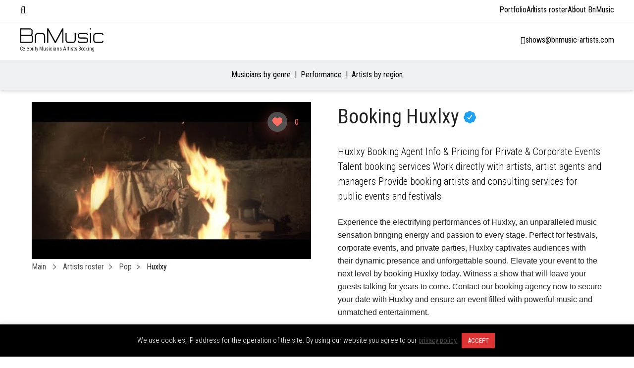

--- FILE ---
content_type: text/html; charset=UTF-8
request_url: https://bnmusic-artists.com/huxlxy/
body_size: 26475
content:
<!DOCTYPE html>
<html lang="en-US">
<head>
    <meta charset="UTF-8">
    <meta name="viewport" content="width=device-width, initial-scale=1.0">
    <meta http-equiv="X-UA-Compatible" content="ie=edge">
    <meta name="google-site-verification" content="B_rZwgsIzy1OmJAap-QnBEiPg87-LiMbiX9aC0EDv8I"/>
    <meta name="yandex-verification" content="2fa2a2794b18faf1"/>

    <meta name='robots' content='index, follow, max-image-preview:large, max-snippet:-1, max-video-preview:-1' />

	<!-- This site is optimized with the Yoast SEO plugin v26.8 - https://yoast.com/product/yoast-seo-wordpress/ -->
	<title>Booking Huxlxy Agent Info &amp; Pricing for Private &amp; Corporate Events</title>
	<meta name="description" content="Huxlxy for events, parties, weddings contact Huxlxy manager for availability and fee Huxlxy booking agent" />
	<link rel="canonical" href="https://bnmusic-artists.com/huxlxy/" />
	<meta property="og:locale" content="en_US" />
	<meta property="og:type" content="article" />
	<meta property="og:title" content="Booking Huxlxy Agent Info &amp; Pricing for Private &amp; Corporate Events" />
	<meta property="og:description" content="Huxlxy for events, parties, weddings contact Huxlxy manager for availability and fee Huxlxy booking agent" />
	<meta property="og:url" content="https://bnmusic-artists.com/huxlxy/" />
	<meta property="og:site_name" content="BnMusic" />
	<meta property="article:author" content="https://www.facebook.com/bnmusic.london" />
	<meta property="article:published_time" content="2020-04-09T20:49:11+00:00" />
	<meta property="article:modified_time" content="2024-08-14T20:20:13+00:00" />
	<meta property="og:image" content="https://bnmusic-artists.com/wp-content/uploads/2020/04/Huxlxy.jpg" />
	<meta property="og:image:width" content="706" />
	<meta property="og:image:height" content="471" />
	<meta property="og:image:type" content="image/jpeg" />
	<meta name="author" content="BnMusic" />
	<meta name="twitter:card" content="summary_large_image" />
	<meta name="twitter:label1" content="Written by" />
	<meta name="twitter:data1" content="BnMusic" />
	<!-- / Yoast SEO plugin. -->


<link rel='dns-prefetch' href='//www.googletagmanager.com' />
<link rel="alternate" title="oEmbed (JSON)" type="application/json+oembed" href="https://bnmusic-artists.com/wp-json/oembed/1.0/embed?url=https%3A%2F%2Fbnmusic-artists.com%2Fhuxlxy%2F" />
<link rel="alternate" title="oEmbed (XML)" type="text/xml+oembed" href="https://bnmusic-artists.com/wp-json/oembed/1.0/embed?url=https%3A%2F%2Fbnmusic-artists.com%2Fhuxlxy%2F&#038;format=xml" />
<style id='wp-img-auto-sizes-contain-inline-css' type='text/css'>
img:is([sizes=auto i],[sizes^="auto," i]){contain-intrinsic-size:3000px 1500px}
/*# sourceURL=wp-img-auto-sizes-contain-inline-css */
</style>
<style id='classic-theme-styles-inline-css' type='text/css'>
/*! This file is auto-generated */
.wp-block-button__link{color:#fff;background-color:#32373c;border-radius:9999px;box-shadow:none;text-decoration:none;padding:calc(.667em + 2px) calc(1.333em + 2px);font-size:1.125em}.wp-block-file__button{background:#32373c;color:#fff;text-decoration:none}
/*# sourceURL=/wp-includes/css/classic-themes.min.css */
</style>
<link rel='stylesheet' id='cookie-law-info-css' href='https://bnmusic-artists.com/wp-content/plugins/cookie-law-info/legacy/public/css/cookie-law-info-public.css?ver=3.3.9.1' type='text/css' media='all' />
<link rel='stylesheet' id='cookie-law-info-gdpr-css' href='https://bnmusic-artists.com/wp-content/plugins/cookie-law-info/legacy/public/css/cookie-law-info-gdpr.css?ver=3.3.9.1' type='text/css' media='all' />
<link rel='stylesheet' id='nbcpf-intlTelInput-style-css' href='https://bnmusic-artists.com/wp-content/plugins/country-phone-field-contact-form-7/assets/css/intlTelInput.min.css?ver=6.9' type='text/css' media='all' />
<link rel='stylesheet' id='nbcpf-countryFlag-style-css' href='https://bnmusic-artists.com/wp-content/plugins/country-phone-field-contact-form-7/assets/css/countrySelect.min.css?ver=6.9' type='text/css' media='all' />
<link rel='stylesheet' id='wp-ulike-css' href='https://bnmusic-artists.com/wp-content/plugins/wp-ulike/assets/css/wp-ulike.min.css?ver=4.8.3.1' type='text/css' media='all' />
<link rel='stylesheet' id='cf7-currency-field-css' href='https://bnmusic-artists.com/wp-content/plugins/cf7-currency-field/assets/css/cf7-currency-field.css?ver=1.1.3' type='text/css' media='all' />
<link rel='stylesheet' id='bn-style-css' href='https://bnmusic-artists.com/wp-content/themes/bnmusic/assets/css/main.css' type='text/css' media='all' />
<link rel='stylesheet' id='jquery-ui-1.10.4.custom-css' href='https://bnmusic-artists.com/wp-content/themes/bnmusic/css/jquery-ui-1.10.4.custom.css?ver=6.9' type='text/css' media='all' />
<style id='rocket-lazyload-inline-css' type='text/css'>
.rll-youtube-player{position:relative;padding-bottom:56.23%;height:0;overflow:hidden;max-width:100%;}.rll-youtube-player:focus-within{outline: 2px solid currentColor;outline-offset: 5px;}.rll-youtube-player iframe{position:absolute;top:0;left:0;width:100%;height:100%;z-index:100;background:0 0}.rll-youtube-player img{bottom:0;display:block;left:0;margin:auto;max-width:100%;width:100%;position:absolute;right:0;top:0;border:none;height:auto;-webkit-transition:.4s all;-moz-transition:.4s all;transition:.4s all}.rll-youtube-player img:hover{-webkit-filter:brightness(75%)}.rll-youtube-player .play{height:100%;width:100%;left:0;top:0;position:absolute;background:url(https://bnmusic-artists.com/wp-content/plugins/rocket-lazy-load/assets/img/youtube.png) no-repeat center;background-color: transparent !important;cursor:pointer;border:none;}
/*# sourceURL=rocket-lazyload-inline-css */
</style>
<script type="text/javascript" src="https://bnmusic-artists.com/wp-includes/js/jquery/jquery.min.js?ver=3.7.1" id="jquery-core-js"></script>
<script type="text/javascript" src="https://bnmusic-artists.com/wp-includes/js/jquery/jquery-migrate.min.js?ver=3.4.1" id="jquery-migrate-js"></script>
<script type="text/javascript" id="cookie-law-info-js-extra">
/* <![CDATA[ */
var Cli_Data = {"nn_cookie_ids":[],"cookielist":[],"non_necessary_cookies":[],"ccpaEnabled":"","ccpaRegionBased":"","ccpaBarEnabled":"","strictlyEnabled":["necessary","obligatoire"],"ccpaType":"gdpr","js_blocking":"","custom_integration":"","triggerDomRefresh":"","secure_cookies":""};
var cli_cookiebar_settings = {"animate_speed_hide":"500","animate_speed_show":"500","background":"#000000","border":"#b1a6a6c2","border_on":"","button_1_button_colour":"#dd3333","button_1_button_hover":"#b12929","button_1_link_colour":"#fff","button_1_as_button":"1","button_1_new_win":"","button_2_button_colour":"#333","button_2_button_hover":"#292929","button_2_link_colour":"#444","button_2_as_button":"","button_2_hidebar":"","button_3_button_colour":"#000","button_3_button_hover":"#000000","button_3_link_colour":"#fff","button_3_as_button":"1","button_3_new_win":"","button_4_button_colour":"#000","button_4_button_hover":"#000000","button_4_link_colour":"#62a329","button_4_as_button":"","button_7_button_colour":"#61a229","button_7_button_hover":"#4e8221","button_7_link_colour":"#fff","button_7_as_button":"1","button_7_new_win":"","font_family":"inherit","header_fix":"","notify_animate_hide":"","notify_animate_show":"","notify_div_id":"#cookie-law-info-bar","notify_position_horizontal":"right","notify_position_vertical":"bottom","scroll_close":"","scroll_close_reload":"","accept_close_reload":"","reject_close_reload":"","showagain_tab":"","showagain_background":"#fff","showagain_border":"#000","showagain_div_id":"#cookie-law-info-again","showagain_x_position":"100px","text":"#ffffff","show_once_yn":"","show_once":"10000","logging_on":"","as_popup":"","popup_overlay":"1","bar_heading_text":"","cookie_bar_as":"banner","popup_showagain_position":"bottom-right","widget_position":"left"};
var log_object = {"ajax_url":"https://bnmusic-artists.com/wp-admin/admin-ajax.php"};
//# sourceURL=cookie-law-info-js-extra
/* ]]> */
</script>
<script type="text/javascript" src="https://bnmusic-artists.com/wp-content/plugins/cookie-law-info/legacy/public/js/cookie-law-info-public.js?ver=3.3.9.1" id="cookie-law-info-js"></script>
<script type="text/javascript" src="https://www.googletagmanager.com/gtag/js?id=UA-141165263-1&amp;ver=6.9" id="wk-analytics-script-js"></script>
<script type="text/javascript" id="wk-analytics-script-js-after">
/* <![CDATA[ */
function shouldTrack(){
var trackLoggedIn = false;
var loggedIn = false;
if(!loggedIn){
return true;
} else if( trackLoggedIn ) {
return true;
}
return false;
}
function hasWKGoogleAnalyticsCookie() {
return (new RegExp('wp_wk_ga_untrack_' + document.location.hostname)).test(document.cookie);
}
if (!hasWKGoogleAnalyticsCookie() && shouldTrack()) {
//Google Analytics
window.dataLayer = window.dataLayer || [];
function gtag(){dataLayer.push(arguments);}
gtag('js', new Date());
gtag('config', 'UA-141165263-1', { 'anonymize_ip': true });
}

//# sourceURL=wk-analytics-script-js-after
/* ]]> */
</script>
<script type="text/javascript" src="https://bnmusic-artists.com/wp-content/themes/bnmusic/js/jquery.cookie.js?ver=1.4.1" id="jquery.cookie-js"></script>
<script type="text/javascript" src="https://bnmusic-artists.com/wp-content/themes/bnmusic/js/js.cookies.js?ver=2.1.4" id="js.cookies-js"></script>
<script type="text/javascript" src="https://bnmusic-artists.com/wp-content/themes/bnmusic/js/functions.js?ver=1.22" id="functions-js"></script>
<link rel="EditURI" type="application/rsd+xml" title="RSD" href="https://bnmusic-artists.com/xmlrpc.php?rsd" />
<meta name="generator" content="WordPress 6.9" />
<link rel='shortlink' href='https://bnmusic-artists.com/?p=17963' />


<script type="application/ld+json" class="saswp-schema-markup-output">
[{"@context":"https:\/\/schema.org\/","@type":"BlogPosting","@id":"https:\/\/bnmusic-artists.com\/huxlxy\/#BlogPosting","url":"https:\/\/bnmusic-artists.com\/huxlxy\/","inLanguage":"en-US","mainEntityOfPage":"https:\/\/bnmusic-artists.com\/huxlxy\/","headline":"Huxlxy","description":"Experience the electrifying performances of Huxlxy, an unparalleled music sensation bringing energy and passion to every stage. Perfect for festivals, corporate events, and private parties, Huxlxy captivates audiences with their dynamic presence and unforgettable sound. Elevate your event to the next level by booking Huxlxy today. Witness a show that will leave your guests talking","articleBody":"Experience the electrifying performances of Huxlxy, an unparalleled music sensation bringing energy and passion to every stage. Perfect for festivals, corporate events, and private parties, Huxlxy captivates audiences with their dynamic presence and unforgettable sound. Elevate your event to the next level by booking Huxlxy today. Witness a show that will leave your guests talking for years to come. Contact our booking agency now to secure your date with Huxlxy and ensure an event filled with powerful music and unmatched entertainment.","keywords":"","datePublished":"2020-04-09T21:49:11+01:00","dateModified":"2024-08-14T21:20:13+01:00","author":{"@type":"Person","name":"BnMusic","url":"https:\/\/bnmusic-artists.com\/author\/bnmusic\/","sameAs":["http:\/\/www.bnmusic.ru","https:\/\/www.facebook.com\/bnmusic.london"],"image":{"@type":"ImageObject","url":"https:\/\/secure.gravatar.com\/avatar\/453d63e632f670eb60366bd2584447eeb65db90399c2e7aef9f9e670a74eb785?s=96&d=mm&r=g","height":96,"width":96}},"editor":{"@type":"Person","name":"BnMusic","url":"https:\/\/bnmusic-artists.com\/author\/bnmusic\/","sameAs":["http:\/\/www.bnmusic.ru","https:\/\/www.facebook.com\/bnmusic.london"],"image":{"@type":"ImageObject","url":"https:\/\/secure.gravatar.com\/avatar\/453d63e632f670eb60366bd2584447eeb65db90399c2e7aef9f9e670a74eb785?s=96&d=mm&r=g","height":96,"width":96}},"publisher":{"@type":"Organization","name":"BnMusic","url":"https:\/\/bnmusic-artists.com"},"image":[{"@type":"ImageObject","@id":"https:\/\/bnmusic-artists.com\/huxlxy\/#primaryimage","url":"https:\/\/bnmusic-artists.com\/wp-content\/uploads\/2020\/04\/Huxlxy-1200x801.jpg","width":"1200","height":"801","caption":"Huxlxy booking agent BnMusic"}]}]
</script>

<link rel="icon" href="https://bnmusic-artists.com/wp-content/uploads/2019/05/cropped-favicon-32x32.png" sizes="32x32" />
<link rel="icon" href="https://bnmusic-artists.com/wp-content/uploads/2019/05/cropped-favicon-192x192.png" sizes="192x192" />
<link rel="apple-touch-icon" href="https://bnmusic-artists.com/wp-content/uploads/2019/05/cropped-favicon-180x180.png" />
<meta name="msapplication-TileImage" content="https://bnmusic-artists.com/wp-content/uploads/2019/05/cropped-favicon-270x270.png" />
<noscript><style id="rocket-lazyload-nojs-css">.rll-youtube-player, [data-lazy-src]{display:none !important;}</style></noscript>    
    <meta name="google-site-verification" content="z9-OexOH6Mt2fZB2CqoUt89KjwubsneqV0iLHtowzoM" /><style id='global-styles-inline-css' type='text/css'>
:root{--wp--preset--aspect-ratio--square: 1;--wp--preset--aspect-ratio--4-3: 4/3;--wp--preset--aspect-ratio--3-4: 3/4;--wp--preset--aspect-ratio--3-2: 3/2;--wp--preset--aspect-ratio--2-3: 2/3;--wp--preset--aspect-ratio--16-9: 16/9;--wp--preset--aspect-ratio--9-16: 9/16;--wp--preset--color--black: #000000;--wp--preset--color--cyan-bluish-gray: #abb8c3;--wp--preset--color--white: #ffffff;--wp--preset--color--pale-pink: #f78da7;--wp--preset--color--vivid-red: #cf2e2e;--wp--preset--color--luminous-vivid-orange: #ff6900;--wp--preset--color--luminous-vivid-amber: #fcb900;--wp--preset--color--light-green-cyan: #7bdcb5;--wp--preset--color--vivid-green-cyan: #00d084;--wp--preset--color--pale-cyan-blue: #8ed1fc;--wp--preset--color--vivid-cyan-blue: #0693e3;--wp--preset--color--vivid-purple: #9b51e0;--wp--preset--gradient--vivid-cyan-blue-to-vivid-purple: linear-gradient(135deg,rgb(6,147,227) 0%,rgb(155,81,224) 100%);--wp--preset--gradient--light-green-cyan-to-vivid-green-cyan: linear-gradient(135deg,rgb(122,220,180) 0%,rgb(0,208,130) 100%);--wp--preset--gradient--luminous-vivid-amber-to-luminous-vivid-orange: linear-gradient(135deg,rgb(252,185,0) 0%,rgb(255,105,0) 100%);--wp--preset--gradient--luminous-vivid-orange-to-vivid-red: linear-gradient(135deg,rgb(255,105,0) 0%,rgb(207,46,46) 100%);--wp--preset--gradient--very-light-gray-to-cyan-bluish-gray: linear-gradient(135deg,rgb(238,238,238) 0%,rgb(169,184,195) 100%);--wp--preset--gradient--cool-to-warm-spectrum: linear-gradient(135deg,rgb(74,234,220) 0%,rgb(151,120,209) 20%,rgb(207,42,186) 40%,rgb(238,44,130) 60%,rgb(251,105,98) 80%,rgb(254,248,76) 100%);--wp--preset--gradient--blush-light-purple: linear-gradient(135deg,rgb(255,206,236) 0%,rgb(152,150,240) 100%);--wp--preset--gradient--blush-bordeaux: linear-gradient(135deg,rgb(254,205,165) 0%,rgb(254,45,45) 50%,rgb(107,0,62) 100%);--wp--preset--gradient--luminous-dusk: linear-gradient(135deg,rgb(255,203,112) 0%,rgb(199,81,192) 50%,rgb(65,88,208) 100%);--wp--preset--gradient--pale-ocean: linear-gradient(135deg,rgb(255,245,203) 0%,rgb(182,227,212) 50%,rgb(51,167,181) 100%);--wp--preset--gradient--electric-grass: linear-gradient(135deg,rgb(202,248,128) 0%,rgb(113,206,126) 100%);--wp--preset--gradient--midnight: linear-gradient(135deg,rgb(2,3,129) 0%,rgb(40,116,252) 100%);--wp--preset--font-size--small: 13px;--wp--preset--font-size--medium: 20px;--wp--preset--font-size--large: 36px;--wp--preset--font-size--x-large: 42px;--wp--preset--spacing--20: 0.44rem;--wp--preset--spacing--30: 0.67rem;--wp--preset--spacing--40: 1rem;--wp--preset--spacing--50: 1.5rem;--wp--preset--spacing--60: 2.25rem;--wp--preset--spacing--70: 3.38rem;--wp--preset--spacing--80: 5.06rem;--wp--preset--shadow--natural: 6px 6px 9px rgba(0, 0, 0, 0.2);--wp--preset--shadow--deep: 12px 12px 50px rgba(0, 0, 0, 0.4);--wp--preset--shadow--sharp: 6px 6px 0px rgba(0, 0, 0, 0.2);--wp--preset--shadow--outlined: 6px 6px 0px -3px rgb(255, 255, 255), 6px 6px rgb(0, 0, 0);--wp--preset--shadow--crisp: 6px 6px 0px rgb(0, 0, 0);}:where(.is-layout-flex){gap: 0.5em;}:where(.is-layout-grid){gap: 0.5em;}body .is-layout-flex{display: flex;}.is-layout-flex{flex-wrap: wrap;align-items: center;}.is-layout-flex > :is(*, div){margin: 0;}body .is-layout-grid{display: grid;}.is-layout-grid > :is(*, div){margin: 0;}:where(.wp-block-columns.is-layout-flex){gap: 2em;}:where(.wp-block-columns.is-layout-grid){gap: 2em;}:where(.wp-block-post-template.is-layout-flex){gap: 1.25em;}:where(.wp-block-post-template.is-layout-grid){gap: 1.25em;}.has-black-color{color: var(--wp--preset--color--black) !important;}.has-cyan-bluish-gray-color{color: var(--wp--preset--color--cyan-bluish-gray) !important;}.has-white-color{color: var(--wp--preset--color--white) !important;}.has-pale-pink-color{color: var(--wp--preset--color--pale-pink) !important;}.has-vivid-red-color{color: var(--wp--preset--color--vivid-red) !important;}.has-luminous-vivid-orange-color{color: var(--wp--preset--color--luminous-vivid-orange) !important;}.has-luminous-vivid-amber-color{color: var(--wp--preset--color--luminous-vivid-amber) !important;}.has-light-green-cyan-color{color: var(--wp--preset--color--light-green-cyan) !important;}.has-vivid-green-cyan-color{color: var(--wp--preset--color--vivid-green-cyan) !important;}.has-pale-cyan-blue-color{color: var(--wp--preset--color--pale-cyan-blue) !important;}.has-vivid-cyan-blue-color{color: var(--wp--preset--color--vivid-cyan-blue) !important;}.has-vivid-purple-color{color: var(--wp--preset--color--vivid-purple) !important;}.has-black-background-color{background-color: var(--wp--preset--color--black) !important;}.has-cyan-bluish-gray-background-color{background-color: var(--wp--preset--color--cyan-bluish-gray) !important;}.has-white-background-color{background-color: var(--wp--preset--color--white) !important;}.has-pale-pink-background-color{background-color: var(--wp--preset--color--pale-pink) !important;}.has-vivid-red-background-color{background-color: var(--wp--preset--color--vivid-red) !important;}.has-luminous-vivid-orange-background-color{background-color: var(--wp--preset--color--luminous-vivid-orange) !important;}.has-luminous-vivid-amber-background-color{background-color: var(--wp--preset--color--luminous-vivid-amber) !important;}.has-light-green-cyan-background-color{background-color: var(--wp--preset--color--light-green-cyan) !important;}.has-vivid-green-cyan-background-color{background-color: var(--wp--preset--color--vivid-green-cyan) !important;}.has-pale-cyan-blue-background-color{background-color: var(--wp--preset--color--pale-cyan-blue) !important;}.has-vivid-cyan-blue-background-color{background-color: var(--wp--preset--color--vivid-cyan-blue) !important;}.has-vivid-purple-background-color{background-color: var(--wp--preset--color--vivid-purple) !important;}.has-black-border-color{border-color: var(--wp--preset--color--black) !important;}.has-cyan-bluish-gray-border-color{border-color: var(--wp--preset--color--cyan-bluish-gray) !important;}.has-white-border-color{border-color: var(--wp--preset--color--white) !important;}.has-pale-pink-border-color{border-color: var(--wp--preset--color--pale-pink) !important;}.has-vivid-red-border-color{border-color: var(--wp--preset--color--vivid-red) !important;}.has-luminous-vivid-orange-border-color{border-color: var(--wp--preset--color--luminous-vivid-orange) !important;}.has-luminous-vivid-amber-border-color{border-color: var(--wp--preset--color--luminous-vivid-amber) !important;}.has-light-green-cyan-border-color{border-color: var(--wp--preset--color--light-green-cyan) !important;}.has-vivid-green-cyan-border-color{border-color: var(--wp--preset--color--vivid-green-cyan) !important;}.has-pale-cyan-blue-border-color{border-color: var(--wp--preset--color--pale-cyan-blue) !important;}.has-vivid-cyan-blue-border-color{border-color: var(--wp--preset--color--vivid-cyan-blue) !important;}.has-vivid-purple-border-color{border-color: var(--wp--preset--color--vivid-purple) !important;}.has-vivid-cyan-blue-to-vivid-purple-gradient-background{background: var(--wp--preset--gradient--vivid-cyan-blue-to-vivid-purple) !important;}.has-light-green-cyan-to-vivid-green-cyan-gradient-background{background: var(--wp--preset--gradient--light-green-cyan-to-vivid-green-cyan) !important;}.has-luminous-vivid-amber-to-luminous-vivid-orange-gradient-background{background: var(--wp--preset--gradient--luminous-vivid-amber-to-luminous-vivid-orange) !important;}.has-luminous-vivid-orange-to-vivid-red-gradient-background{background: var(--wp--preset--gradient--luminous-vivid-orange-to-vivid-red) !important;}.has-very-light-gray-to-cyan-bluish-gray-gradient-background{background: var(--wp--preset--gradient--very-light-gray-to-cyan-bluish-gray) !important;}.has-cool-to-warm-spectrum-gradient-background{background: var(--wp--preset--gradient--cool-to-warm-spectrum) !important;}.has-blush-light-purple-gradient-background{background: var(--wp--preset--gradient--blush-light-purple) !important;}.has-blush-bordeaux-gradient-background{background: var(--wp--preset--gradient--blush-bordeaux) !important;}.has-luminous-dusk-gradient-background{background: var(--wp--preset--gradient--luminous-dusk) !important;}.has-pale-ocean-gradient-background{background: var(--wp--preset--gradient--pale-ocean) !important;}.has-electric-grass-gradient-background{background: var(--wp--preset--gradient--electric-grass) !important;}.has-midnight-gradient-background{background: var(--wp--preset--gradient--midnight) !important;}.has-small-font-size{font-size: var(--wp--preset--font-size--small) !important;}.has-medium-font-size{font-size: var(--wp--preset--font-size--medium) !important;}.has-large-font-size{font-size: var(--wp--preset--font-size--large) !important;}.has-x-large-font-size{font-size: var(--wp--preset--font-size--x-large) !important;}
/*# sourceURL=global-styles-inline-css */
</style>
<link rel='stylesheet' id='contact-form-7-css' href='https://bnmusic-artists.com/wp-content/plugins/contact-form-7/includes/css/styles.css?ver=6.1.4' type='text/css' media='all' />
<link rel='stylesheet' id='qligg-frontend-css' href='https://bnmusic-artists.com/wp-content/plugins/insta-gallery/build/frontend/css/style.css?ver=5.0.2' type='text/css' media='all' />
<link rel='stylesheet' id='Roboto+Condensed-css' href='https://fonts.googleapis.com/css?family=Roboto+Condensed%3A300%2C400&#038;display=swap&#038;ver=6.9' type='text/css' media='all' />
<link rel='stylesheet' id='Oswald-css' href='https://fonts.googleapis.com/css?family=Oswald%3A200%2C300%2C400%2C500%2C600%2C700&#038;display=swap&#038;ver=6.9' type='text/css' media='all' />
<link rel='stylesheet' id='font.awesome-css' href='https://bnmusic-artists.com/wp-content/themes/bnmusic/css/all.min.css?ver=6.9' type='text/css' media='all' />
</head>
<body class="wp-singular post-template-default single single-post postid-17963 single-format-standard wp-custom-logo wp-theme-bnmusic">

<!--WRAP-->
<div class="wrap">

    <!--HEADER-->
    <header id="main-header" class="main-header">
        <div id="top-bar-menu" class="top-bar">
    <div class="container">
        <div class="left-side">
            <i class="fal fa-bars"></i>
            <div class="menu-container">
                <span class="close-menu"><i class="fal fa-times"></i>Close</span>

                <div class="menu-tabs">

                    <ul class="tabs-caption">
                        <li class="active">Artists</li>
                        <li>Menu</li>
                    </ul>

                    <div class="tab-content active filter-tab">
                        
<div class="cat-filter mobile" id="primary-menu-mobile">
    <ul class="menu-mobile-cats">
                    <li class="menu-mobile-item current-menu-item">
                <a class="menu-mobile-link menu-mobile-link-parent"
                   href="https://bnmusic-artists.com/artists-roster/musicians-by-genre/"
                   data-page-id="22676"
                   data-has-columns="1"
                >
                    Musicians by genre                </a>

                                <p class="fas fa-angle-right menu-mobile-arrow fa-lg" data-page-id="22676"></p>
                            </li>
                    <li class="menu-mobile-item ">
                <a class="menu-mobile-link menu-mobile-link-parent"
                   href="https://bnmusic-artists.com/artists-roster/performance/"
                   data-page-id="12711"
                   data-has-columns="1"
                >
                    Performance                </a>

                                <p class="fas fa-angle-right menu-mobile-arrow fa-lg" data-page-id="12711"></p>
                            </li>
                    <li class="menu-mobile-item ">
                <a class="menu-mobile-link menu-mobile-link-parent"
                   href="https://bnmusic-artists.com/artists-roster/musicians-by-region/"
                   data-page-id="22709"
                   data-has-columns="1"
                >
                    Artists by region                </a>

                                <p class="fas fa-angle-right menu-mobile-arrow fa-lg" data-page-id="22709"></p>
                            </li>
            </ul>

    <div class="menu-mobile-childrens">
                                    <div class="menu-mobile-children" id="menu-mobile-children-22676">

                    <ul>
                        <li class="menu-mobile-title" id="22676">
                            <p class="fas fa-angle-left fa-lg menu-mobile-arrow-back"></p>
                            Full menu                        </li>
                                                    <li class="menu-mobile-sub-title"><span>Genre</span></li>

                                                            <li class="menu-mobile-item">
                                    <a class="menu-mobile-link"
                                       href="https://bnmusic-artists.com/artists-roster/pop/">Pop</a>
                                </li>
                                                            <li class="menu-mobile-item">
                                    <a class="menu-mobile-link"
                                       href="https://bnmusic-artists.com/artists-roster/jazz/">Jazz</a>
                                </li>
                                                            <li class="menu-mobile-item">
                                    <a class="menu-mobile-link"
                                       href="https://bnmusic-artists.com/artists-roster/rock/">Rock</a>
                                </li>
                                                                                <li class="menu-mobile-sub-title"><span>Disco</span></li>

                                                            <li class="menu-mobile-item">
                                    <a class="menu-mobile-link"
                                       href="https://bnmusic-artists.com/artists-roster/disko-80-90/">Disco 80’s</a>
                                </li>
                                                            <li class="menu-mobile-item">
                                    <a class="menu-mobile-link"
                                       href="https://bnmusic-artists.com/artists-roster/disco-90s/">Disco 90&#8217;s</a>
                                </li>
                                                                                <li class="menu-mobile-sub-title"><span>DJ</span></li>

                                                            <li class="menu-mobile-item">
                                    <a class="menu-mobile-link"
                                       href="https://bnmusic-artists.com/artists-roster/electronic/">Electronic</a>
                                </li>
                                                            <li class="menu-mobile-item">
                                    <a class="menu-mobile-link"
                                       href="https://bnmusic-artists.com/artists-roster/dj/">DJ</a>
                                </li>
                                                                                <li class="menu-mobile-sub-title"><span>Rnb/Rap</span></li>

                                                            <li class="menu-mobile-item">
                                    <a class="menu-mobile-link"
                                       href="https://bnmusic-artists.com/artists-roster/rnb/">RnB/Rap</a>
                                </li>
                                                                                <li class="menu-mobile-sub-title"><span>Tribute</span></li>

                                                            <li class="menu-mobile-item">
                                    <a class="menu-mobile-link"
                                       href="https://bnmusic-artists.com/artists-roster/kaver/">Tribute</a>
                                </li>
                                                                        </ul>
                </div>
                                                <div class="menu-mobile-children" id="menu-mobile-children-12711">

                    <ul>
                        <li class="menu-mobile-title" id="12711">
                            <p class="fas fa-angle-left fa-lg menu-mobile-arrow-back"></p>
                            Full menu                        </li>
                                                    <li class="menu-mobile-sub-title"><span>Dance</span></li>

                                                            <li class="menu-mobile-item">
                                    <a class="menu-mobile-link"
                                       href="https://bnmusic-artists.com/artists-roster/ballet/">Ballet</a>
                                </li>
                                                            <li class="menu-mobile-item">
                                    <a class="menu-mobile-link"
                                       href="https://bnmusic-artists.com/artists-roster/cabaret/">Cabaret</a>
                                </li>
                                                            <li class="menu-mobile-item">
                                    <a class="menu-mobile-link"
                                       href="https://bnmusic-artists.com/artists-roster/dance/">Dance</a>
                                </li>
                                                                                <li class="menu-mobile-sub-title"><span>Magic</span></li>

                                                            <li class="menu-mobile-item">
                                    <a class="menu-mobile-link"
                                       href="https://bnmusic-artists.com/artists-roster/magicians/">Magicians</a>
                                </li>
                                                                                <li class="menu-mobile-sub-title"><span>Music</span></li>

                                                            <li class="menu-mobile-item">
                                    <a class="menu-mobile-link"
                                       href="https://bnmusic-artists.com/artists-roster/crossover/">Crossover</a>
                                </li>
                                                                                <li class="menu-mobile-sub-title"><span>Comedian</span></li>

                                                            <li class="menu-mobile-item">
                                    <a class="menu-mobile-link"
                                       href="https://bnmusic-artists.com/artists-roster/stand-up-comedians/">Stand-up comedians</a>
                                </li>
                                                                                <li class="menu-mobile-sub-title"><span>Cirque</span></li>

                                                            <li class="menu-mobile-item">
                                    <a class="menu-mobile-link"
                                       href="https://bnmusic-artists.com/artists-roster/cirque/">Cirque</a>
                                </li>
                                                                        </ul>
                </div>
                                                <div class="menu-mobile-children" id="menu-mobile-children-22709">

                    <ul>
                        <li class="menu-mobile-title" id="22709">
                            <p class="fas fa-angle-left fa-lg menu-mobile-arrow-back"></p>
                            Full menu                        </li>
                                                    <li class="menu-mobile-sub-title"><span>W Europe</span></li>

                                                            <li class="menu-mobile-item">
                                    <a class="menu-mobile-link"
                                       href="https://bnmusic-artists.com/artists-roster/italian/">Italian</a>
                                </li>
                                                            <li class="menu-mobile-item">
                                    <a class="menu-mobile-link"
                                       href="https://bnmusic-artists.com/artists-roster/france/">French</a>
                                </li>
                                                            <li class="menu-mobile-item">
                                    <a class="menu-mobile-link"
                                       href="https://bnmusic-artists.com/artists-roster/spanish/">Spanish</a>
                                </li>
                                                            <li class="menu-mobile-item">
                                    <a class="menu-mobile-link"
                                       href="https://bnmusic-artists.com/artists-roster/czech/">Czech</a>
                                </li>
                                                            <li class="menu-mobile-item">
                                    <a class="menu-mobile-link"
                                       href="https://bnmusic-artists.com/artists-roster/hungarian/">Hungarian</a>
                                </li>
                                                            <li class="menu-mobile-item">
                                    <a class="menu-mobile-link"
                                       href="https://bnmusic-artists.com/artists-roster/slovak/">Slovak</a>
                                </li>
                                                                                <li class="menu-mobile-sub-title"><span>E Europe</span></li>

                                                            <li class="menu-mobile-item">
                                    <a class="menu-mobile-link"
                                       href="https://bnmusic-artists.com/artists-roster/balkan/">Balkan</a>
                                </li>
                                                            <li class="menu-mobile-item">
                                    <a class="menu-mobile-link"
                                       href="https://bnmusic-artists.com/artists-roster/polish/">Polish</a>
                                </li>
                                                            <li class="menu-mobile-item">
                                    <a class="menu-mobile-link"
                                       href="https://bnmusic-artists.com/artists-roster/ukrainian/">Ukrainian</a>
                                </li>
                                                            <li class="menu-mobile-item">
                                    <a class="menu-mobile-link"
                                       href="https://bnmusic-artists.com/artists-roster/moldovan/">Moldovan</a>
                                </li>
                                                            <li class="menu-mobile-item">
                                    <a class="menu-mobile-link"
                                       href="https://bnmusic-artists.com/artists-roster/romanian/">Romanian</a>
                                </li>
                                                            <li class="menu-mobile-item">
                                    <a class="menu-mobile-link"
                                       href="https://bnmusic-artists.com/artists-roster/bulgarian/">Bulgarian</a>
                                </li>
                                                            <li class="menu-mobile-item">
                                    <a class="menu-mobile-link"
                                       href="https://bnmusic-artists.com/artists-roster/greek/">Greek</a>
                                </li>
                                                                                <li class="menu-mobile-sub-title"><span>Mid. East</span></li>

                                                            <li class="menu-mobile-item">
                                    <a class="menu-mobile-link"
                                       href="https://bnmusic-artists.com/artists-roster/arabic/">Arabic</a>
                                </li>
                                                            <li class="menu-mobile-item">
                                    <a class="menu-mobile-link"
                                       href="https://bnmusic-artists.com/artists-roster/turkish/">Turkish</a>
                                </li>
                                                            <li class="menu-mobile-item">
                                    <a class="menu-mobile-link"
                                       href="https://bnmusic-artists.com/artists-roster/israeli/">Israeli</a>
                                </li>
                                                                                <li class="menu-mobile-sub-title"><span>Asia</span></li>

                                                            <li class="menu-mobile-item">
                                    <a class="menu-mobile-link"
                                       href="https://bnmusic-artists.com/artists-roster/korean/">Korean</a>
                                </li>
                                                            <li class="menu-mobile-item">
                                    <a class="menu-mobile-link"
                                       href="https://bnmusic-artists.com/artists-roster/indian/">Indian</a>
                                </li>
                                                            <li class="menu-mobile-item">
                                    <a class="menu-mobile-link"
                                       href="https://bnmusic-artists.com/artists-roster/pakistani/">Pakistani</a>
                                </li>
                                                                                <li class="menu-mobile-sub-title"><span>Baltic </span></li>

                                                            <li class="menu-mobile-item">
                                    <a class="menu-mobile-link"
                                       href="https://bnmusic-artists.com/artists-roster/lithuanian/">Lithuanian</a>
                                </li>
                                                            <li class="menu-mobile-item">
                                    <a class="menu-mobile-link"
                                       href="https://bnmusic-artists.com/artists-roster/estonian/">Estonian</a>
                                </li>
                                                            <li class="menu-mobile-item">
                                    <a class="menu-mobile-link"
                                       href="https://bnmusic-artists.com/artists-roster/latvian/">Latvian</a>
                                </li>
                                                            <li class="menu-mobile-item">
                                    <a class="menu-mobile-link"
                                       href="https://bnmusic-artists.com/artists-roster/swedish/">Swedish</a>
                                </li>
                                                                                <li class="menu-mobile-sub-title"><span>America</span></li>

                                                            <li class="menu-mobile-item">
                                    <a class="menu-mobile-link"
                                       href="https://bnmusic-artists.com/artists-roster/american/">American</a>
                                </li>
                                                            <li class="menu-mobile-item">
                                    <a class="menu-mobile-link"
                                       href="https://bnmusic-artists.com/artists-roster/canadian/">Canadian</a>
                                </li>
                                                                        </ul>
                </div>
                    
    </div>
</div>
                    </div>
                    <div class="tab-content mobile-menu">
                    </div>

                </div><!-- .tabs-->
                <ul id="menu-alternativnoe-menyu" class="menu"><li id="menu-item-13352" class="menu-item menu-item-type-post_type_archive menu-item-object-portfolio menu-item-13352"><a href="https://bnmusic-artists.com/portfolio/">Portfolio</a></li>
<li id="menu-item-13388" class="menu-item menu-item-type-post_type menu-item-object-page menu-item-13388"><a href="https://bnmusic-artists.com/artists-roster/">Artists roster</a></li>
<li id="menu-item-21611" class="menu-item menu-item-type-post_type menu-item-object-page menu-item-21611"><a href="https://bnmusic-artists.com/about-us/">About BnMusic</a></li>
</ul>            </div>
        </div>

        <div class="search-mask"></div>

        <div class="right-side">
            <div class="search-wrapper" id="search-wrapper">
    <div class="close-search">
        <i class="fal fa-times"></i>
    </div>
    <div class="search-form">
        <div class="open-search">
            <i class="fal fa-search"></i>
        </div>
        <input type="search" placeholder="Search..." name="search" class="search" onkeyup="artistsSearch()">
    </div>
    <div class="datafetch"></div>
</div>        </div>
    </div>
</div>


        <div class="head">
            <div class="container">
                
<div class="logo">
            <a href="https://bnmusic-artists.com">
            <img src="data:image/svg+xml,%3Csvg%20xmlns='http://www.w3.org/2000/svg'%20viewBox='0%200%200%200'%3E%3C/svg%3E" alt="" title="BnMusic Artists Booking Agent" data-lazy-src="https://bnmusic-artists.com/wp-content/uploads/2022/02/bnmusic.svg"><noscript><img src="https://bnmusic-artists.com/wp-content/uploads/2022/02/bnmusic.svg" alt="" title="BnMusic Artists Booking Agent"></noscript>            <p>Celebrity Musicians Artists Booking</p>
        </a>
    </div>
                <div class="contacts">
    
    <div class="mail">
        <i class="fal fa-envelope"></i>
        <a href="mailto:shows@bnmusic-artists.com">shows@bnmusic-artists.com</a>
    </div>

    

        <div class="agencies">
        <span class="span-header">Agencies</span>
        <ul id="menu-agencies" class="menu"><li id="menu-item-16199" class="menu-item menu-item-type-custom menu-item-object-custom menu-item-16199"><a href="https://bnmusic.kz/">Kazakhstan</a></li>
</ul>    </div>
</div>            </div>
        </div>
        
        
<div class="cat-filter desktop" id="primary-menu">
    <div class="container">

        <!-- <div class="collapsed-block"> -->
<!--            <img class="logo" src="data:image/svg+xml,%3Csvg%20xmlns='http://www.w3.org/2000/svg'%20viewBox='0%200%200%200'%3E%3C/svg%3E" alt="" data-lazy-src="/img/foot-logo.png"><noscript><img class="logo" src="/img/foot-logo.png" alt=""></noscript>-->

            <!--  -->
        <!-- </div> -->
        <ul>
            
                
                <li class="menu-category">

                    <a href="https://bnmusic-artists.com/artists-roster/musicians-by-genre/">
                        Musicians by genre                    </a>

                    
                    <div class="sub">
                        <div class="container column-pages">
                            <div class="menu-container">


                                                                    <div class="sub-wrapper">                                    <ul class="sub-menu">
                                                                                    <li class="title">Genre</li>
                                        
                                                                                    <li>
                                                <a href="https://bnmusic-artists.com/artists-roster/pop/">Pop</a>
                                            </li>
                                                                                    <li>
                                                <a href="https://bnmusic-artists.com/artists-roster/jazz/">Jazz</a>
                                            </li>
                                                                                    <li>
                                                <a href="https://bnmusic-artists.com/artists-roster/rock/">Rock</a>
                                            </li>
                                        
                                    </ul>
                                    </div>                                                                    <div class="sub-wrapper">                                    <ul class="sub-menu">
                                                                                    <li class="title">Disco</li>
                                        
                                                                                    <li>
                                                <a href="https://bnmusic-artists.com/artists-roster/disko-80-90/">Disco 80’s</a>
                                            </li>
                                                                                    <li>
                                                <a href="https://bnmusic-artists.com/artists-roster/disco-90s/">Disco 90&#8217;s</a>
                                            </li>
                                        
                                    </ul>
                                    </div>                                                                    <div class="sub-wrapper">                                    <ul class="sub-menu">
                                                                                    <li class="title">DJ</li>
                                        
                                                                                    <li>
                                                <a href="https://bnmusic-artists.com/artists-roster/electronic/">Electronic</a>
                                            </li>
                                                                                    <li>
                                                <a href="https://bnmusic-artists.com/artists-roster/dj/">DJ</a>
                                            </li>
                                        
                                    </ul>
                                    </div>                                                                    <div class="sub-wrapper">                                    <ul class="sub-menu">
                                                                                    <li class="title">Rnb/Rap</li>
                                        
                                                                                    <li>
                                                <a href="https://bnmusic-artists.com/artists-roster/rnb/">RnB/Rap</a>
                                            </li>
                                        
                                    </ul>
                                    </div>                                                                    <div class="sub-wrapper">                                    <ul class="sub-menu">
                                                                                    <li class="title">Tribute</li>
                                        
                                                                                    <li>
                                                <a href="https://bnmusic-artists.com/artists-roster/kaver/">Tribute</a>
                                            </li>
                                        
                                    </ul>
                                    </div>                                
                            </div>

                                                    </div>
                    </div>
                </li>
            
                
                <li class="menu-category">

                    <a href="https://bnmusic-artists.com/artists-roster/performance/">
                        Performance                    </a>

                    
                    <div class="sub">
                        <div class="container column-pages">
                            <div class="menu-container">


                                                                    <div class="sub-wrapper">                                    <ul class="sub-menu">
                                                                                    <li class="title">Dance</li>
                                        
                                                                                    <li>
                                                <a href="https://bnmusic-artists.com/artists-roster/ballet/">Ballet</a>
                                            </li>
                                                                                    <li>
                                                <a href="https://bnmusic-artists.com/artists-roster/cabaret/">Cabaret</a>
                                            </li>
                                                                                    <li>
                                                <a href="https://bnmusic-artists.com/artists-roster/dance/">Dance</a>
                                            </li>
                                        
                                    </ul>
                                    </div>                                                                    <div class="sub-wrapper">                                    <ul class="sub-menu">
                                                                                    <li class="title">Magic</li>
                                        
                                                                                    <li>
                                                <a href="https://bnmusic-artists.com/artists-roster/magicians/">Magicians</a>
                                            </li>
                                        
                                    </ul>
                                    </div>                                                                    <div class="sub-wrapper">                                    <ul class="sub-menu">
                                                                                    <li class="title">Music</li>
                                        
                                                                                    <li>
                                                <a href="https://bnmusic-artists.com/artists-roster/crossover/">Crossover</a>
                                            </li>
                                        
                                    </ul>
                                    </div>                                                                    <div class="sub-wrapper">                                    <ul class="sub-menu">
                                                                                    <li class="title">Comedian</li>
                                        
                                                                                    <li>
                                                <a href="https://bnmusic-artists.com/artists-roster/stand-up-comedians/">Stand-up comedians</a>
                                            </li>
                                        
                                    </ul>
                                    </div>                                                                    <div class="sub-wrapper">                                    <ul class="sub-menu">
                                                                                    <li class="title">Cirque</li>
                                        
                                                                                    <li>
                                                <a href="https://bnmusic-artists.com/artists-roster/cirque/">Cirque</a>
                                            </li>
                                        
                                    </ul>
                                    </div>                                
                            </div>

                                                    </div>
                    </div>
                </li>
            
                
                <li class="menu-category">

                    <a href="https://bnmusic-artists.com/artists-roster/musicians-by-region/">
                        Artists by region                    </a>

                    
                    <div class="sub">
                        <div class="container column-pages">
                            <div class="menu-container">


                                                                    <div class="sub-wrapper">                                    <ul class="sub-menu">
                                                                                    <li class="title">W Europe</li>
                                        
                                                                                    <li>
                                                <a href="https://bnmusic-artists.com/artists-roster/italian/">Italian</a>
                                            </li>
                                                                                    <li>
                                                <a href="https://bnmusic-artists.com/artists-roster/france/">French</a>
                                            </li>
                                                                                    <li>
                                                <a href="https://bnmusic-artists.com/artists-roster/spanish/">Spanish</a>
                                            </li>
                                                                                    <li>
                                                <a href="https://bnmusic-artists.com/artists-roster/czech/">Czech</a>
                                            </li>
                                                                                    <li>
                                                <a href="https://bnmusic-artists.com/artists-roster/hungarian/">Hungarian</a>
                                            </li>
                                                                                    <li>
                                                <a href="https://bnmusic-artists.com/artists-roster/slovak/">Slovak</a>
                                            </li>
                                        
                                    </ul>
                                    </div>                                                                    <div class="sub-wrapper">                                    <ul class="sub-menu">
                                                                                    <li class="title">E Europe</li>
                                        
                                                                                    <li>
                                                <a href="https://bnmusic-artists.com/artists-roster/balkan/">Balkan</a>
                                            </li>
                                                                                    <li>
                                                <a href="https://bnmusic-artists.com/artists-roster/polish/">Polish</a>
                                            </li>
                                                                                    <li>
                                                <a href="https://bnmusic-artists.com/artists-roster/ukrainian/">Ukrainian</a>
                                            </li>
                                                                                    <li>
                                                <a href="https://bnmusic-artists.com/artists-roster/moldovan/">Moldovan</a>
                                            </li>
                                                                                    <li>
                                                <a href="https://bnmusic-artists.com/artists-roster/romanian/">Romanian</a>
                                            </li>
                                                                                    <li>
                                                <a href="https://bnmusic-artists.com/artists-roster/bulgarian/">Bulgarian</a>
                                            </li>
                                                                                    <li>
                                                <a href="https://bnmusic-artists.com/artists-roster/greek/">Greek</a>
                                            </li>
                                        
                                    </ul>
                                    </div>                                                                    <div class="sub-wrapper">                                    <ul class="sub-menu">
                                                                                    <li class="title">Mid. East</li>
                                        
                                                                                    <li>
                                                <a href="https://bnmusic-artists.com/artists-roster/arabic/">Arabic</a>
                                            </li>
                                                                                    <li>
                                                <a href="https://bnmusic-artists.com/artists-roster/turkish/">Turkish</a>
                                            </li>
                                                                                    <li>
                                                <a href="https://bnmusic-artists.com/artists-roster/israeli/">Israeli</a>
                                            </li>
                                        
                                    </ul>
                                    </div>                                                                    <div class="sub-wrapper">                                    <ul class="sub-menu">
                                                                                    <li class="title">Asia</li>
                                        
                                                                                    <li>
                                                <a href="https://bnmusic-artists.com/artists-roster/korean/">Korean</a>
                                            </li>
                                                                                    <li>
                                                <a href="https://bnmusic-artists.com/artists-roster/indian/">Indian</a>
                                            </li>
                                                                                    <li>
                                                <a href="https://bnmusic-artists.com/artists-roster/pakistani/">Pakistani</a>
                                            </li>
                                        
                                    </ul>
                                    </div>                                                                    <div class="sub-wrapper">                                    <ul class="sub-menu">
                                                                                    <li class="title">Baltic </li>
                                        
                                                                                    <li>
                                                <a href="https://bnmusic-artists.com/artists-roster/lithuanian/">Lithuanian</a>
                                            </li>
                                                                                    <li>
                                                <a href="https://bnmusic-artists.com/artists-roster/estonian/">Estonian</a>
                                            </li>
                                                                                    <li>
                                                <a href="https://bnmusic-artists.com/artists-roster/latvian/">Latvian</a>
                                            </li>
                                                                                    <li>
                                                <a href="https://bnmusic-artists.com/artists-roster/swedish/">Swedish</a>
                                            </li>
                                        
                                    </ul>
                                    </div>                                                                    <div class="sub-wrapper">                                    <ul class="sub-menu">
                                                                                    <li class="title">America</li>
                                        
                                                                                    <li>
                                                <a href="https://bnmusic-artists.com/artists-roster/american/">American</a>
                                            </li>
                                                                                    <li>
                                                <a href="https://bnmusic-artists.com/artists-roster/canadian/">Canadian</a>
                                            </li>
                                        
                                    </ul>
                                    </div>                                
                            </div>

                                                    </div>
                    </div>
                </li>
            
        </ul>
    </div>

</div>

        <div class="header-mask"></div>

    </header>
    <!--END HEADER-->



	<div class="service content pt-0">
		<div class="artist-info">
    <div class="container">
        <div class="left-side">
            
<div class="artist-media">

    <div class="wrap video">

                    <div class="single-video">
                <div class="artist-media-like">
                    		<div class="wpulike wpulike-animated-heart " ><div class="wp_ulike_general_class wp_ulike_is_restricted"><button type="button"
					aria-label="Like Button"
					data-ulike-id="17963"
					data-ulike-nonce="c720347a2d"
					data-ulike-type="post"
					data-ulike-template="wpulike-animated-heart"
					data-ulike-display-likers=""
					data-ulike-likers-style="popover"
					data-ulike-append="&lt;svg class=&quot;wpulike-svg-heart wpulike-svg-heart-pop one&quot; viewBox=&quot;0 0 32 29.6&quot;&gt;&lt;path d=&quot;M23.6,0c-3.4,0-6.3,2.7-7.6,5.6C14.7,2.7,11.8,0,8.4,0C3.8,0,0,3.8,0,8.4c0,9.4,9.5,11.9,16,21.2c6.1-9.3,16-12.1,16-21.2C32,3.8,28.2,0,23.6,0z&quot;/&gt;&lt;/svg&gt;&lt;svg class=&quot;wpulike-svg-heart wpulike-svg-heart-pop two&quot; viewBox=&quot;0 0 32 29.6&quot;&gt;&lt;path d=&quot;M23.6,0c-3.4,0-6.3,2.7-7.6,5.6C14.7,2.7,11.8,0,8.4,0C3.8,0,0,3.8,0,8.4c0,9.4,9.5,11.9,16,21.2c6.1-9.3,16-12.1,16-21.2C32,3.8,28.2,0,23.6,0z&quot;/&gt;&lt;/svg&gt;&lt;svg class=&quot;wpulike-svg-heart wpulike-svg-heart-pop three&quot; viewBox=&quot;0 0 32 29.6&quot;&gt;&lt;path d=&quot;M23.6,0c-3.4,0-6.3,2.7-7.6,5.6C14.7,2.7,11.8,0,8.4,0C3.8,0,0,3.8,0,8.4c0,9.4,9.5,11.9,16,21.2c6.1-9.3,16-12.1,16-21.2C32,3.8,28.2,0,23.6,0z&quot;/&gt;&lt;/svg&gt;&lt;svg class=&quot;wpulike-svg-heart wpulike-svg-heart-pop four&quot; viewBox=&quot;0 0 32 29.6&quot;&gt;&lt;path d=&quot;M23.6,0c-3.4,0-6.3,2.7-7.6,5.6C14.7,2.7,11.8,0,8.4,0C3.8,0,0,3.8,0,8.4c0,9.4,9.5,11.9,16,21.2c6.1-9.3,16-12.1,16-21.2C32,3.8,28.2,0,23.6,0z&quot;/&gt;&lt;/svg&gt;&lt;svg class=&quot;wpulike-svg-heart wpulike-svg-heart-pop five&quot; viewBox=&quot;0 0 32 29.6&quot;&gt;&lt;path d=&quot;M23.6,0c-3.4,0-6.3,2.7-7.6,5.6C14.7,2.7,11.8,0,8.4,0C3.8,0,0,3.8,0,8.4c0,9.4,9.5,11.9,16,21.2c6.1-9.3,16-12.1,16-21.2C32,3.8,28.2,0,23.6,0z&quot;/&gt;&lt;/svg&gt;&lt;svg class=&quot;wpulike-svg-heart wpulike-svg-heart-pop six&quot; viewBox=&quot;0 0 32 29.6&quot;&gt;&lt;path d=&quot;M23.6,0c-3.4,0-6.3,2.7-7.6,5.6C14.7,2.7,11.8,0,8.4,0C3.8,0,0,3.8,0,8.4c0,9.4,9.5,11.9,16,21.2c6.1-9.3,16-12.1,16-21.2C32,3.8,28.2,0,23.6,0z&quot;/&gt;&lt;/svg&gt;&lt;svg class=&quot;wpulike-svg-heart wpulike-svg-heart-pop seven&quot; viewBox=&quot;0 0 32 29.6&quot;&gt;&lt;path d=&quot;M23.6,0c-3.4,0-6.3,2.7-7.6,5.6C14.7,2.7,11.8,0,8.4,0C3.8,0,0,3.8,0,8.4c0,9.4,9.5,11.9,16,21.2c6.1-9.3,16-12.1,16-21.2C32,3.8,28.2,0,23.6,0z&quot;/&gt;&lt;/svg&gt;&lt;svg class=&quot;wpulike-svg-heart wpulike-svg-heart-pop eight&quot; viewBox=&quot;0 0 32 29.6&quot;&gt;&lt;path d=&quot;M23.6,0c-3.4,0-6.3,2.7-7.6,5.6C14.7,2.7,11.8,0,8.4,0C3.8,0,0,3.8,0,8.4c0,9.4,9.5,11.9,16,21.2c6.1-9.3,16-12.1,16-21.2C32,3.8,28.2,0,23.6,0z&quot;/&gt;&lt;/svg&gt;&lt;svg class=&quot;wpulike-svg-heart wpulike-svg-heart-pop nine&quot; viewBox=&quot;0 0 32 29.6&quot;&gt;&lt;path d=&quot;M23.6,0c-3.4,0-6.3,2.7-7.6,5.6C14.7,2.7,11.8,0,8.4,0C3.8,0,0,3.8,0,8.4c0,9.4,9.5,11.9,16,21.2c6.1-9.3,16-12.1,16-21.2C32,3.8,28.2,0,23.6,0z&quot;/&gt;&lt;/svg&gt;"
					class="wp_ulike_btn wp_ulike_put_image wp_post_btn_17963"><svg class="wpulike-svg-heart wpulike-svg-heart-icon" viewBox="0 -28 512.00002 512" xmlns="http://www.w3.org/2000/svg"><path
						d="m471.382812 44.578125c-26.503906-28.746094-62.871093-44.578125-102.410156-44.578125-29.554687 0-56.621094 9.34375-80.449218 27.769531-12.023438 9.300781-22.917969 20.679688-32.523438 33.960938-9.601562-13.277344-20.5-24.660157-32.527344-33.960938-23.824218-18.425781-50.890625-27.769531-80.445312-27.769531-39.539063 0-75.910156 15.832031-102.414063 44.578125-26.1875 28.410156-40.613281 67.222656-40.613281 109.292969 0 43.300781 16.136719 82.9375 50.78125 124.742187 30.992188 37.394531 75.535156 75.355469 127.117188 119.3125 17.613281 15.011719 37.578124 32.027344 58.308593 50.152344 5.476563 4.796875 12.503907 7.4375 19.792969 7.4375 7.285156 0 14.316406-2.640625 19.785156-7.429687 20.730469-18.128907 40.707032-35.152344 58.328125-50.171876 51.574219-43.949218 96.117188-81.90625 127.109375-119.304687 34.644532-41.800781 50.777344-81.4375 50.777344-124.742187 0-42.066407-14.425781-80.878907-40.617188-109.289063zm0 0" /></svg></button><span class="count-box wp_ulike_counter_up" data-ulike-counter-value="0"></span>			</div></div>
	                </div>

                                    <div class="rll-youtube-player" data-src="https://www.youtube.com/embed/7lddEFcNnic" data-id="7lddEFcNnic" data-query="" data-alt=""></div><noscript><iframe src="https://www.youtube.com/embed/7lddEFcNnic" frameborder="0"
                            width="100%" height="100%" allowfullscreen></iframe></noscript>
                            </div>
        
        <div class="clear"></div>
    </div>

    </div>


<style>
    .wrap.video {
        position: relative;
        padding-bottom: 56.25%;
        height: 0;
        width: auto !important;
    }

    .single-video {
        position: relative;
        padding-bottom: 56.23%;
        height: 0;
        overflow: hidden;
        max-width: 100%;
    }

    .single-video iframe {
        position: absolute;
        top: 0;
        left: 0;
        width: 100%;
        height: 100%;
        background: 0 0;
    }

    .rll-youtube-player {
        position: relative;
        padding-bottom: 56.23%;
        height: 0;
        overflow: hidden;
        max-width: 100%;
    }
</style>            



<div id="crumbs">
	<ul itemscope itemtype="http://schema.org/BreadcrumbList">
	<li itemprop="itemListElement" itemscope itemtype="http://schema.org/ListItem">
        <a itemprop="item" href="https://bnmusic-artists.com">
            <span itemprop="name">Main</span>
        </a>
        <meta itemprop="position" content="1" />
    </li>
	
	<li itemprop="itemListElement" itemscope itemtype="http://schema.org/ListItem">
<a itemprop="item" href="https://bnmusic-artists.com/artists-roster/"><span itemprop="name">Artists roster</span></a><meta itemprop="position" content="2" /></li>

<li itemprop="itemListElement" itemscope itemtype="http://schema.org/ListItem">
<a itemprop="item" href="https://bnmusic-artists.com/artists-roster/pop/"><span itemprop="name">Pop</span></a><meta itemprop="position" content="3" /></li>

<li>
<span class="current">Huxlxy</span></li>

	</ul>
</div>
        </div>

        <div class="right-side">

            <h1 class="fullwidth">
                Booking Huxlxy                <svg height="25" viewBox="0 0 512 512" width="25" xmlns="http://www.w3.org/2000/svg"><path d="m512 268c0 17.9-4.3 34.5-12.9 49.7s-20.1 27.1-34.6 35.4c.4 2.7.6 6.9.6 12.6 0 27.1-9.1 50.1-27.1 69.1-18.1 19.1-39.9 28.6-65.4 28.6-11.4 0-22.3-2.1-32.6-6.3-8 16.4-19.5 29.6-34.6 39.7-15 10.2-31.5 15.2-49.4 15.2-18.3 0-34.9-4.9-49.7-14.9-14.9-9.9-26.3-23.2-34.3-40-10.3 4.2-21.1 6.3-32.6 6.3-25.5 0-47.4-9.5-65.7-28.6-18.3-19-27.4-42.1-27.4-69.1 0-3 .4-7.2 1.1-12.6-14.5-8.4-26-20.2-34.6-35.4-8.5-15.2-12.8-31.8-12.8-49.7 0-19 4.8-36.5 14.3-52.3s22.3-27.5 38.3-35.1c-4.2-11.4-6.3-22.9-6.3-34.3 0-27 9.1-50.1 27.4-69.1s40.2-28.6 65.7-28.6c11.4 0 22.3 2.1 32.6 6.3 8-16.4 19.5-29.6 34.6-39.7 15-10.1 31.5-15.2 49.4-15.2s34.4 5.1 49.4 15.1c15 10.1 26.6 23.3 34.6 39.7 10.3-4.2 21.1-6.3 32.6-6.3 25.5 0 47.3 9.5 65.4 28.6s27.1 42.1 27.1 69.1c0 12.6-1.9 24-5.7 34.3 16 7.6 28.8 19.3 38.3 35.1 9.5 15.9 14.3 33.4 14.3 52.4zm-266.9 77.1 105.7-158.3c2.7-4.2 3.5-8.8 2.6-13.7-1-4.9-3.5-8.8-7.7-11.4-4.2-2.7-8.8-3.6-13.7-2.9-5 .8-9 3.2-12 7.4l-93.1 140-42.9-42.8c-3.8-3.8-8.2-5.6-13.1-5.4-5 .2-9.3 2-13.1 5.4-3.4 3.4-5.1 7.7-5.1 12.9 0 5.1 1.7 9.4 5.1 12.9l58.9 58.9 2.9 2.3c3.4 2.3 6.9 3.4 10.3 3.4 6.7-.1 11.8-2.9 15.2-8.7z" fill="#1da1f2"/></svg>
            </h1>
            <h2 class="h1-small">
                Huxlxy Booking Agent Info & Pricing for Private & Corporate Events Talent booking services Work directly with artists, artist agents and managers Provide booking artists and consulting services for public events and festivals            </h2>

                        <div class="clear"></div>

            <p>Experience the electrifying performances of Huxlxy, an unparalleled music sensation bringing energy and passion to every stage. Perfect for festivals, corporate events, and private parties, Huxlxy captivates audiences with their dynamic presence and unforgettable sound. Elevate your event to the next level by booking Huxlxy today. Witness a show that will leave your guests talking for years to come. Contact our booking agency now to secure your date with Huxlxy and ensure an event filled with powerful music and unmatched entertainment.</p>

    <div class="artist-request">
        <div class="artist-contacts">

            
            <style>
                .artist-contacts > div {
                    width: 100%;
                }
            </style>

            
            <div class="mail">
                <div class="mail-svg">
                </div>
                <i class="fal fa-envelope"></i>
                <a href="mailto:shows@bnmusic-artists.com">shows@bnmusic-artists.com</a>
            </div>

        </div>
        <div class="form" id="artist-order">
<!--    <span>--><!--</span>-->

    <input class="order " data-id="17963" data-title="Huxlxy" type="button" value="Booking request"/>    <div class="popup-form">
        <div class="popup-form-wrap">
            
<div class="wpcf7 no-js" id="wpcf7-f25930-p17963-o1" lang="en-US" dir="ltr" data-wpcf7-id="25930">
<div class="screen-reader-response"><p role="status" aria-live="polite" aria-atomic="true"></p> <ul></ul></div>
<form action="/huxlxy/#wpcf7-f25930-p17963-o1" method="post" class="wpcf7-form init" aria-label="Contact form" novalidate="novalidate" data-status="init">
<fieldset class="hidden-fields-container"><input type="hidden" name="_wpcf7" value="25930" /><input type="hidden" name="_wpcf7_version" value="6.1.4" /><input type="hidden" name="_wpcf7_locale" value="en_US" /><input type="hidden" name="_wpcf7_unit_tag" value="wpcf7-f25930-p17963-o1" /><input type="hidden" name="_wpcf7_container_post" value="17963" /><input type="hidden" name="_wpcf7_posted_data_hash" value="" />
</fieldset>
<p class="popup-artist-name">[cf7_post_title]</p>
    <div class="close-popup">
        <div class="bar-1"></div>
        <div class="bar-3"></div>
    </div>

<div class="artist-request-form-wrapper">
<div class="fields-wrap">

    <input size="40" maxlength="400" class="wpcf7-form-control wpcf7-text wpcf7-validates-as-required" aria-required="true" aria-invalid="false" placeholder="Your name" value="" type="text" name="name" />
    <div class="radio-input">You are: <span class="wpcf7-form-control wpcf7-radio"><span class="wpcf7-list-item first"><label><input type="radio" name="client" value="private person" /><span class="wpcf7-list-item-label">private person</span></label></span><span class="wpcf7-list-item last"><label><input type="radio" name="client" value="event agency" /><span class="wpcf7-list-item-label">event agency</span></label></span></span></span></div>
    <input size="40" maxlength="400" class="wpcf7-form-control wpcf7-text wpcf7-validates-as-required" aria-required="true" aria-invalid="false" placeholder="Your email" value="" type="text" name="email" />
    <input size="40" class="wpcf7-form-control wpcf7-phonetext wpcf7-validates-as-required wpcf7-text wpcf7-validates-as-phonetext" aria-required="true" aria-invalid="false" placeholder="Your whatsapp" value="" type="text" name="phone-cf7it-national" /><input type="hidden" name="phone-cf7it-national-country-code" class="wpcf7-phonetext-country-code" />
    
    <input size="40" maxlength="400" class="wpcf7-form-control wpcf7-text" aria-invalid="false" placeholder="City of show" value="" type="text" name="city" />
    <div class="radio-input">Type of show: <span class="wpcf7-form-control wpcf7-radio"><span class="wpcf7-list-item first"><label><input type="radio" name="category" value="private" /><span class="wpcf7-list-item-label">private</span></label></span><span class="wpcf7-list-item"><label><input type="radio" name="category" value="public" /><span class="wpcf7-list-item-label">public</span></label></span><span class="wpcf7-list-item last"><label><input type="radio" name="category" value="festival" /><span class="wpcf7-list-item-label">festival</span></label></span></span></span></div>

    <input size="40" maxlength="400" class="wpcf7-form-control wpcf7-text wpcf7-validates-as-required datepicker" id="popup-datepicker" readonly="readonly" autocomplete="off" aria-required="true" aria-invalid="false" placeholder="Date of show" value="" type="text" name="date" />
        
    Make you Guaranteed offer starting €20,000: <span class="wpcf7-currencyfield-container"><span class="currency-symbol">€</span><input class="wpcf7-form-control wpcf7-currencyfield" id="offer" name="offer" type="text" data-min="20000" placeholder="20,000+" data-symbol="€" aria-invalid="false" aria-required="true" required="required" /></span><input type="hidden" name="offer_min" value="20000" />
    
</div>

    <span class="answerspan"></span>

<div class="inline-block pt-1">
        <input type="checkbox" id="mailing" name="mailing" style="width: 20px !important; height: unset;"
               required>
        <label for="mailing" style="font-size: 12px;"> Сonsent to personal data processing. REMEMBER! we do not: represent a talent; handle media requests or interviews; provide any contact information!</label>

    </div>

    <input class="wpcf7-form-control wpcf7-submit has-spinner" id="submit" type="submit" value="Send request" />

</div>

<br>


<input class="wpcf7-form-control wpcf7-hidden" id="post_ID" value="" type="hidden" name="post_ID" />
<input class="wpcf7-form-control wpcf7-hidden" id="post_title" value="" type="hidden" name="post_title" />
<input class="wpcf7-form-control wpcf7-hidden" value="eur" type="hidden" name="currency" />


<input type="hidden" name="action" value="post" /><div class="wpcf7-response-output" aria-hidden="true"></div>
</form>
</div>
        </div>
    </div>

    <div class="mask"></div>
</div>    </div>

        </div>


        <div class="clear"></div>

    </div>

    <!--    <div class="container">-->
    <!--        -->    <!--        <div class="clear"></div>-->
    <!--    </div>-->


</div>



<div id="artist-details-tabs" class="artist-details ">
    <div class="container">
<!--        <ul class="accordion-tabs-1 accordion-tabs  artist-tabs">-->
            

    <style>
        .facebook-widget {
            text-align: center;
        }
        @media (min-width: 1024px){
            .facebook-widget {
                margin-top: 40px;
            }
        }
    </style>
    <div class="facebook-widget">
        <div id="fb-root"></div>
        <script async defer crossorigin="anonymous"
                src="https://connect.facebook.net/en_EN/sdk.js#xfbml=1&version=v16.0"
                nonce="ZwebwfCP"
        ></script>

        <div class="fb-page"
             data-href="https://www.facebook.com/Huxlxy"
             data-tabs=""
             data-width="600"
             data-height=""
             data-small-header="false"
             data-adapt-container-width="true"
             data-hide-cover="false"
             data-show-facepile="true"
        >
            <blockquote cite="https://www.facebook.com/Huxlxy" class="fb-xfbml-parse-ignore">
                <a href="https://www.facebook.com/Huxlxy">Huxlxy</a>
            </blockquote>
        </div>
    </div>

<!--        </ul>-->
    </div>
</div>


<style>
    .container {
        /*padding-top: 20px;*/
    }
    .wrapper {
        padding-bottom: 20px;
    }

    .wrapper a,
    .wrapper .notes p {
        color: #222222;
        display: block;
        font-family: "Roboto", sans-serif;
        font-size: 16px;
        font-weight: 400;
        line-height: 24px;
        padding: 5px 0;
        margin-bottom: 14px;
    }

    .wrapper a {
        text-decoration: underline;
    }
    @media (max-width: 1024px) {
        .wrapper a,
        .wrapper .notes p{
            font-family: "Roboto Condensed", sans-serif;
            padding-bottom: 0;
        }
        .wrapper a {
            text-decoration: none;
        }
    }

    .wrapper .title h2 {
        margin-bottom: 8px !important;
    }
    .wrapper .title h2,
    .wrapper .title a.request-link {
        display: inline;
    }

    @media (min-width: 1024px) {
        .wrapper .title h2 {
            color: #222222;
            font-family: "Roboto", sans-serif;
            font-size: 16px;
            font-weight: 700;
            line-height: 26px;
            padding: 5px 0;
            margin-bottom: 0 !important;
        }
        .wrapper .button-price-text {
            display: none;
        }
    }
    @media (max-width: 1024px) {
        .wrapper h2
        {
            display: block;
        }
    }
    @media (max-width: 666px){
        .container .wrapper h2 {
            font-family: 'Roboto Condensed', sans-serif;
            font-size: 18px;
            line-height: 21px;
            text-align: center;
            font-weight: normal;
        }
    }
</style>

<div style="">
    <div class="container">
        <div class="wrapper">
            
<style>
    .notes span a {
        text-decoration: underline;
    }
    .price h2 {
        font-size: 28px;
        font-weight: 400;
        padding: 20px 0;
        margin: 0;
        text-transform: none;
    }
    @media (min-width: 1024px){
        .price h2 {
            color: #222;
            display: inline;
            font-family: "Roboto",sans-serif;
            font-size: 16px;
            font-weight: 700;
            line-height: 26px;
            padding: 5px 0;
        }
        .price a {
            display: inline;
        }
    }

</style>

<div class="price">
    <h2>How to Book Huxlxy:</h2> <a href="#" class="order" data-id="17963" data-title="Huxlxy" data-is_mobile_button="1">please send us the field request and we will provide you with the booking information.</a></div>

<div class="notes">
    <p>❕!!! Please note: WE DO NOT REPRESENT A TALENT !!! handle media requests and interviews; provide any contact information; help distribute fan mail, personal messages, gifts, requests for free appearances, or donations of time.</p>
<p>BnMusic work directly with all the artists and can provide you with the accurate Huxlxy booking fee and availability once we submit your event details to the artist’s management. We mainly book artists for private, corporate and special events, however we can provide booking and consulting services for public events and festivals.</p>
<p>With more than 12 years of event industry experience working with pro event planners and major talent management agencies, we can successfully hire Huxlxy for an event, corporate entertainment, private party or wedding under the most favourable conditions.</p>
</div>
        </div>
    </div>
</div><div id="artist-media" style="background: #f6f6f6;">
    <div class="container">
                

<section id="track-list-section">
    <h2>Playlist  Huxlxy</h2>
    <p><iframe style="border-radius:12px" lazy-src="https://open.spotify.com/embed/artist/2hPnGJ5lirFEwDW38GM2eS?utm_source=generator" width="100%" height="352" frameBorder="0" allowfullscreen="" allow="autoplay; clipboard-write; encrypted-media; fullscreen; picture-in-picture" loading="lazy"></iframe></p>
</section>

<style>
    #track-list-section h2 {
        text-align: center;
        margin: 20px 0;
        font-weight: normal;
    }
    #track-list-section iframe {
        height: 352px !important;
        /*height: 320px !important;*/
    }
    @media (max-width: 666px) {
        #track-list-section iframe {
            height: 220px !important;
        }
    }
</style>
    </div>
</div>
    <style>
        .artist-rider {
            padding-top: 20px;
        }
        .rider-container {
            padding: 20px 0;
        }

        .rider-container a,
        .rider-container .notes p {
            color: #222222;
            display: block;
            font-family: "Roboto", sans-serif;
            font-size: 16px;
            font-weight: 400;
            line-height: 24px;
            padding: 5px 0;
            margin-bottom: 14px;
        }

        .rider-container a {
            text-decoration: underline;
        }
        @media (max-width: 1024px) {
            .rider-container a,
            .rider-container .notes p{
                font-family: "Roboto Condensed", sans-serif;
                padding-bottom: 0;
            }
            .rider-container a {
                text-decoration: none;
            }
        }

        .rider-container .title h2 {
            margin-bottom: 8px !important;
        }
        .rider-container .title h2,
        .rider-container .title a.request-link {
            display: inline;
        }

        @media (max-width: 1024px) {
            .rider-container .title h2,
            .rider-container .title a.request-link {
                display: block;
            }
        }
        @media (min-width: 1024px){
            .rider-container .title h2 {
                color: #222;
                display: inline;
                font-family: "Roboto",sans-serif;
                font-size: 16px;
                font-weight: 700;
                line-height: 26px;
                padding: 5px 0;
            }
            .price a {
                display: inline;
            }
        }
    </style>

<div style="background: #ffffff;;" class="artist-rider">
    <div class="container">
        <div class="rider-container">
            <!--    <section>-->
            <div class="price">
                <div class="title">

                    <h2 class="h2style">Fee to book Huxlxy:</h2> <a href="#" class="order" data-id="17963" data-title="Huxlxy" data-is_mobile_button="">please send us the field request and we will provide you with the booking information.</a>
                </div>
                <a class="order order-button mobile-only" href="#"
                   data-id="17963"
                   data-title="Huxlxy"
                >
                    <div class="button-price-wrapper">
                        <div class="button-price-wrapper-img"></div>
                        <p class="button-price-text">Send request</p>
                    </div>
                </a>
            </div>

            <div class="notes">
                <p>“What is the fee for booking Huxlxy for an event?” is a frequent question we get, but the final Huxlxy booking price depends on many variables, such as: destination/location, the duration of an overall trip, type of the event. The fees tend to be higher during festive seasons. The artist will always charge a fee to do any kind of event, project, venue or celebrity appearance. </p>
<p>Be advised that Huxlxy booking price may change based on the type of the event: wedding, festival, birthday party or a private concert and its location when factoring domestic or international travel. BnMusic will help provide Huxlxy booking info to suit the buyer&#8217;s budget. BnMusic can also assist with the production requirements for Huxlxy, when needed.</p>
<p></p>
<h2>Upcoming Events, Concerts and Shows</h2>
<p></p>
		<div id="instagram-gallery-feed-0" class="instagram-gallery-feed" data-feed="{&quot;id&quot;:0,&quot;account_id&quot;:&quot;7690913760957029&quot;,&quot;source&quot;:&quot;username&quot;,&quot;tag&quot;:&quot;wordpress&quot;,&quot;order_by&quot;:&quot;top_media&quot;,&quot;layout&quot;:&quot;gallery&quot;,&quot;limit&quot;:9,&quot;columns&quot;:4,&quot;spacing&quot;:10,&quot;lazy&quot;:false,&quot;responsive&quot;:{&quot;desktop&quot;:{&quot;columns&quot;:3,&quot;spacing&quot;:10},&quot;tablet&quot;:{&quot;columns&quot;:2,&quot;spacing&quot;:8},&quot;mobile&quot;:{&quot;columns&quot;:1,&quot;spacing&quot;:6},&quot;breakpoints&quot;:{&quot;tablet&quot;:768,&quot;mobile&quot;:480}},&quot;aspect_ratio&quot;:{&quot;width&quot;:1,&quot;height&quot;:1},&quot;highlight&quot;:{&quot;tag&quot;:&quot;&quot;,&quot;id&quot;:&quot;&quot;,&quot;position&quot;:&quot;1,3,5&quot;},&quot;reel&quot;:{&quot;hide&quot;:false},&quot;copyright&quot;:{&quot;hide&quot;:true,&quot;placeholder&quot;:&quot;&quot;},&quot;profile&quot;:{&quot;display&quot;:false,&quot;username&quot;:&quot;&quot;,&quot;nickname&quot;:&quot;&quot;,&quot;website&quot;:&quot;&quot;,&quot;biography&quot;:&quot;&quot;,&quot;link_text&quot;:&quot;Follow&quot;,&quot;website_text&quot;:&quot;Website&quot;,&quot;avatar&quot;:&quot;&quot;},&quot;box&quot;:{&quot;display&quot;:false,&quot;padding&quot;:1,&quot;radius&quot;:0,&quot;background&quot;:&quot;#fefefe&quot;,&quot;profile&quot;:false,&quot;desc&quot;:&quot;&quot;,&quot;text_color&quot;:&quot;#000000&quot;},&quot;mask&quot;:{&quot;display&quot;:true,&quot;background&quot;:&quot;#00000087&quot;,&quot;icon_color&quot;:&quot;#ffffff&quot;,&quot;likes_count&quot;:true,&quot;comments_count&quot;:true},&quot;card&quot;:{&quot;display&quot;:false,&quot;radius&quot;:1,&quot;font_size&quot;:12,&quot;background&quot;:&quot;#ffffff&quot;,&quot;background_hover&quot;:&quot;#ffffff&quot;,&quot;text_color&quot;:&quot;#000000&quot;,&quot;padding&quot;:5,&quot;likes_count&quot;:true,&quot;text_length&quot;:10,&quot;comments_count&quot;:true,&quot;text_align&quot;:&quot;left&quot;},&quot;carousel&quot;:{&quot;centered_slides&quot;:false,&quot;autoplay&quot;:false,&quot;autoplay_interval&quot;:3000,&quot;navarrows&quot;:true,&quot;navarrows_color&quot;:&quot;&quot;,&quot;pagination&quot;:true,&quot;pagination_color&quot;:&quot;&quot;},&quot;modal&quot;:{&quot;display&quot;:true,&quot;profile&quot;:true,&quot;media_description&quot;:true,&quot;likes_count&quot;:true,&quot;comments_count&quot;:true,&quot;comments_list&quot;:false,&quot;text_align&quot;:&quot;left&quot;,&quot;modal_align&quot;:&quot;right&quot;,&quot;text_length&quot;:10000,&quot;font_size&quot;:12},&quot;button&quot;:{&quot;display&quot;:false,&quot;text&quot;:&quot;Instagram&quot;,&quot;text_color&quot;:&quot;#ffffff&quot;,&quot;background&quot;:&quot;#000000&quot;,&quot;background_hover&quot;:&quot;#ffffff&quot;},&quot;button_load&quot;:{&quot;display&quot;:false,&quot;text&quot;:&quot;Load more...&quot;,&quot;text_color&quot;:&quot;#ffff&quot;,&quot;background&quot;:&quot;&quot;,&quot;background_hover&quot;:&quot;&quot;}}">
		<!-- <FeedContainer/> -->
		</div>
		
<p></p>
<p>Contact Huxlxy booking agent for private &amp; corporate events. BnMusic will not give out direct celebrity contacts, relay messages or ask celebrities for donations on your behalf.</p>
<p>Please make a request with all the details of your event and our agents will get in touch and provide you with the info for Huxlxy.</p>
<p>Choose BnMusic as your talent booker for Huxlxy to hire at corporate events and shows. The contact details for Huxlxy management can be found here at Booking Agent Info. You can get access to all of Huxlxy contacts here.</p>

                            </div>
        </div>
    </div>
</div>

<div style="background: #f6f6f6;" class="artist-category">
    <div class="container">

                    <a href="https://bnmusic-artists.com/artists-roster/pop/" class="btn-more">See more
</a>
        
        <div class="title">
            <h3 class="h2style">Similar Artists</h3>
        </div>
        <div class="category-wrap simular-artist-carousel swiper">
            <div class="swiper-wrapper">
                                                
                    
                    <div class="artist swiper-slide">
                                                <a href="https://bnmusic-artists.com/tom-walker/">
                            <div data-bg="https://bnmusic-artists.com/wp-content/uploads/2020/04/tom-walker-455x304.jpg" class="img-wrap lazyload rocket-lazyload" style="">
                                <div class="bottom-artist">
                                    <p class="h3style">Tom Walker</p>
                                                                    </div>
                            </div>
                        </a>
                        <button class="order" data-id="20460" data-title="Tom Walker">Booking request</button>

                    </div>
                                
                    
                    <div class="artist swiper-slide">
                                                <a href="https://bnmusic-artists.com/blue/">
                            <div data-bg="https://bnmusic-artists.com/wp-content/uploads/2017/12/Blue-booking-agent-455x304.jpg" class="img-wrap lazyload rocket-lazyload" style="">
                                <div class="bottom-artist">
                                    <p class="h3style">Blue</p>
                                                                    </div>
                            </div>
                        </a>
                        <button class="order" data-id="3409" data-title="Blue">Booking request</button>

                    </div>
                                
                    
                    <div class="artist swiper-slide">
                                                <a href="https://bnmusic-artists.com/sophie-ellis-bextor/">
                            <div data-bg="https://bnmusic-artists.com/wp-content/uploads/2017/12/Sophie-Ellis-Bextor-booking-agent-455x304.jpg" class="img-wrap lazyload rocket-lazyload" style="">
                                <div class="bottom-artist">
                                    <p class="h3style">Sophie Ellis-Bextor</p>
                                                                    </div>
                            </div>
                        </a>
                        <button class="order" data-id="2093" data-title="Sophie Ellis-Bextor">Booking request</button>

                    </div>
                                
                    
                    <div class="artist swiper-slide">
                                                <a href="https://bnmusic-artists.com/loreen/">
                            <div data-bg="https://bnmusic-artists.com/wp-content/uploads/2017/12/Loreen-booking-agent-455x304.jpg" class="img-wrap lazyload rocket-lazyload" style="">
                                <div class="bottom-artist">
                                    <p class="h3style">Loreen</p>
                                                                    </div>
                            </div>
                        </a>
                        <button class="order" data-id="1628" data-title="Loreen">Booking request</button>

                    </div>
                                
                    
                    <div class="artist swiper-slide">
                                                <a href="https://bnmusic-artists.com/ariana-grande/">
                            <div data-bg="https://bnmusic-artists.com/wp-content/uploads/2017/12/Ariana-Grande-booking-agent-455x304.jpg" class="img-wrap lazyload rocket-lazyload" style="">
                                <div class="bottom-artist">
                                    <p class="h3style">Ariana Grande</p>
                                                                    </div>
                            </div>
                        </a>
                        <button class="order" data-id="13979" data-title="Ariana Grande">Booking request</button>

                    </div>
                            </div>
        </div>
            </div>
</div>


<div class="advantages" style="background: #ffffff;">
    <div class="container">
        <div class="title">
            <h2 class="h2style">
                FAQ about Huxlxy
            </h2>
        </div>
        <div class="advantages-list">
            <div class="advantages-carousel swiper">
                <div class="swiper-wrapper">
                                            <div class="swiper-slide advantage">
                            <div class="advantage-wrap">
                                <h3 class="h3style">
                                    Hiring Huxlxy for events
                                </h3>
                                <p>BnMusic makes it easy to book Huxlxy or any other artist for your corporate and private event or a wedding. Our event producer will get in touch with Huxlxy representative upon your request and provide you with all the information related to the potential performance at your event in a short time.</p>
                            </div>
                        </div>
                                            <div class="swiper-slide advantage">
                            <div class="advantage-wrap">
                                <h3 class="h3style">
                                    Wondering how to book Huxlxy?
                                </h3>
                                <p>BnMusic talent booker will be happy to help you to get Huxlxy availability, terms and conditions, or suggest any other artist, band or celebrity you may want for your corporate event, private party, wedding or birthday party. BnMusic will help you get the best price for any entertainer or celebrity for your event.</p>
                            </div>
                        </div>
                                            <div class="swiper-slide advantage">
                            <div class="advantage-wrap">
                                <h3 class="h3style">
                                    Manager Huxlxy contact
                                </h3>
                                <p>BnMusic negotiates on behalf of professional event planners and talent buyers for paid appearances! We cannot provide any direct contact information for Huxlxy agent. Huxlxy manager and agent will only accept a complete and funded performance offer and consider your event.</p>
                            </div>
                        </div>
                                            <div class="swiper-slide advantage">
                            <div class="advantage-wrap">
                                <h3 class="h3style">
                                    Huxlxy booking fees
                                </h3>
                                <p>The booking fee for Huxlxy for corporate and private event or a wedding will depend on a number of factors. The starting price for Huxlxy will be approximately in the range of based on our previous experience or from open sources. If you wish to consider booking a show or an appearance of Huxlxy at a private, corporate or public event you need to budget for the above sum. Please note that the fee may also be higher depending on the location and the date of the performance.</p>
                            </div>
                        </div>
                                    </div>
                <div class="advantages-pagination"></div>
            </div>
        </div>
    </div>
</div>
<style>
    .artist-rider {
        padding-top: 20px;
    }
    .rider-container {
        padding: 20px 0;
    }

    .rider-container a,
    .rider-container .notes p {
        color: #222222;
        display: block;
        font-family: "Roboto", sans-serif;
        font-size: 16px;
        font-weight: 400;
        line-height: 24px;
        padding: 5px 0;
        margin-bottom: 14px;
    }

    .rider-container a {
        text-decoration: underline;
    }
    @media (max-width: 1024px) {
        .rider-container a,
        .rider-container .notes p{
            font-family: "Roboto Condensed", sans-serif;
            padding-bottom: 0;
        }
        .rider-container a {
            text-decoration: none;
        }
    }

    .rider-container .title h2 {
        margin-bottom: 8px !important;
    }
    .rider-container .title h2,
    .rider-container .title a.request-link {
        display: inline;
    }

    @media (max-width: 1024px) {
        .rider-container .title h2,
        .rider-container .title a.request-link {
            display: block;
        }
    }
    @media (min-width: 1024px){
        .rider-container .title h2 {
            color: #222;
            display: inline;
            font-family: "Roboto",sans-serif;
            font-size: 16px;
            font-weight: 700;
            line-height: 26px;
            padding: 5px 0;
        }
        .price a {
            display: inline;
        }
    }
</style>
<div style="background: #f6f6f6;;" class="artist-rider">
    <div class="container">
        <div class="wrapper">
            <div class="notes">
                <p>Huxlxy is an innovative and prolific artist celebrated for their unique blend of electronic and alternative music, which has captured the hearts of fans worldwide. Born from a passion for pushing creative boundaries, Huxlxy&#8217;s journey began in a small town where music was a form of personal expression and escape. Over the years, this artist has evolved significantly, continuously experimenting with sounds and genres to create a distinctive and immersive auditory experience.</p>
<p>Huxlxy&#8217;s discography is a testament to their artistic versatility and growth. Their debut album, &#8220;Eclipse,&#8221; released in 2015, showcased a raw and emotionally charged sound that resonated deeply with listeners. This was followed by &#8220;Neon Dreams&#8221; in 2018, an album that highlighted Huxlxy&#8217;s maturation as a musician, blending intricate electronic beats with hauntingly beautiful melodies. The 2021 release, &#8220;Infinity,” further solidified Huxlxy&#8217;s reputation, earning critical acclaim for its innovative production and thought-provoking lyrics.</p>
<p>What sets Huxlxy apart and contributes to their fame is their ability to connect with audiences through deeply personal and introspective music. Their live performances are renowned for their energy and emotional intensity, captivating audiences from small underground venues to major music festivals. Huxlxy&#8217;s work has not only earned a devoted fan base but has also garnered industry recognition. They have received several awards, including the Best Electronic Album at the Indie Music Awards and the Breakthrough Artist accolade from the Music Innovators Guild.</p>
<p>Huxlxy continues to influence and inspire the music landscape with their fearless creativity and commitment to authenticity. For booking inquiries, this exceptional artist promises an unforgettable addition to any event, leaving audiences moved and inspired by their visionary sounds and gripping live shows.</p>
            </div>
        </div>
    </div>
</div>



	</div>




    
    <footer>
        <div class="container">
            <div class="foot-logo">
                <img src="data:image/svg+xml,%3Csvg%20xmlns='http://www.w3.org/2000/svg'%20viewBox='0%200%200%200'%3E%3C/svg%3E" alt="" title="BnMusic Artists Booking Agent" data-lazy-src="https://bnmusic-artists.com/wp-content/uploads/2022/02/bnmusic.svg"><noscript><img src="https://bnmusic-artists.com/wp-content/uploads/2022/02/bnmusic.svg" alt="" title="BnMusic Artists Booking Agent"></noscript>                <div class="categories">
                                            <span>Agencies</span>
                        <ul id="menu-agencies-1" class="menu"><li class="menu-item menu-item-type-custom menu-item-object-custom menu-item-16199"><a href="https://bnmusic.kz/">Kazakhstan</a></li>
</ul>                                    </div>

                
            </div>


            <div class="foot-menu">
                <div class="categories">
                                    </div>

                <div class="artist-order">
                                            <span>Booking artists
</span>
                        <ul id="menu-roster-bnmusic" class="menu"><li id="menu-item-22926" class="menu-item menu-item-type-post_type menu-item-object-page menu-item-22926"><a href="https://bnmusic-artists.com/artists-roster/musicians-by-genre/">Musicians by genre</a></li>
<li id="menu-item-22925" class="menu-item menu-item-type-post_type menu-item-object-page menu-item-22925"><a href="https://bnmusic-artists.com/artists-roster/musicians-by-region/">Artists by region</a></li>
<li id="menu-item-22927" class="menu-item menu-item-type-post_type menu-item-object-page menu-item-22927"><a href="https://bnmusic-artists.com/artists-roster/performance/">Performance</a></li>
</ul>                                    </div>

                <div class="about">
                                            <span>About</span>
                        <ul id="menu-uslugi" class="menu"><li id="menu-item-14717" class="menu-item menu-item-type-post_type menu-item-object-page menu-item-14717"><a href="https://bnmusic-artists.com/about-us/terms-of-use/">Terms of use</a></li>
<li id="menu-item-22928" class="menu-item menu-item-type-post_type menu-item-object-page menu-item-22928"><a href="https://bnmusic-artists.com/contacts/">Contacts</a></li>
<li id="menu-item-22929" class="menu-item menu-item-type-post_type menu-item-object-page menu-item-22929"><a href="https://bnmusic-artists.com/about-us/">About BnMusic</a></li>
</ul>                                    </div>

                <div class="clear"></div>

            </div>

            <div class="clear"></div>
        </div>

        <div class="bottom-footer">
            <div class="container">
                
<div class="foot-social">
    <ul>
                                <li>
            <a href="https://www.youtube.com/channel/UCUPpRB3W8uU7n6KL5QY_AFw" target="_blank">
                <i class="fab fa-youtube" aria-hidden="true"></i>
                <div class="foot-social-svg foot-social-svg-youtube"></div>
            </a>
        </li>
                        <li>
            <a href="https://instagram.com/bnmusic.artists" target="_blank">
                <i class="fab fa-instagram" aria-hidden="true"></i>
                <div class="foot-social-svg foot-social-svg-instagram"></div>
            </a>
        </li>
            </ul>
</div>

                <div class="copy-right">
                    <p>2008-2026 © BnMusic All Right Reserved</p>
                </div>

                <div class="clear"></div>
            </div>
        </div>


    </footer>

    
    <script>
        document.addEventListener("DOMContentLoaded", function () {
            let popupContainer = document.createElement("div");
            popupContainer.id = "popup-container";
            document.body.appendChild(popupContainer);

            fetch('https://bnmusic-artists.com/wp-admin/admin-ajax.php?action=load_promo_popup')
                .then(response => response.json())
                .then(data => {
                    console.log(data);
                    if (data.success) {
                        popupContainer.innerHTML = data.data;
                    }
                })
                .catch(error => console.error("Error loading popup:", error));
        });
    </script>

    


    <script type="speculationrules">
{"prefetch":[{"source":"document","where":{"and":[{"href_matches":"/*"},{"not":{"href_matches":["/wp-*.php","/wp-admin/*","/wp-content/uploads/*","/wp-content/*","/wp-content/plugins/*","/wp-content/themes/bnmusic/*","/*\\?(.+)"]}},{"not":{"selector_matches":"a[rel~=\"nofollow\"]"}},{"not":{"selector_matches":".no-prefetch, .no-prefetch a"}}]},"eagerness":"conservative"}]}
</script>
<!--googleoff: all--><div id="cookie-law-info-bar" data-nosnippet="true"><span>We use cookies, IP address for the operation of the site. By using our website you agree to our <a href="https://bnmusic-artists.com/privacy-policy/" id="CONSTANT_OPEN_URL" target="_blank" class="cli-plugin-main-link">privacy policy.</a> <a role='button' data-cli_action="accept" id="cookie_action_close_header" class="medium cli-plugin-button cli-plugin-main-button cookie_action_close_header cli_action_button wt-cli-accept-btn" style="margin:5px">ACCEPT</a></span></div><div id="cookie-law-info-again" data-nosnippet="true"><span id="cookie_hdr_showagain">Privacy &amp; Cookies Policy</span></div><div class="cli-modal" data-nosnippet="true" id="cliSettingsPopup" tabindex="-1" role="dialog" aria-labelledby="cliSettingsPopup" aria-hidden="true">
  <div class="cli-modal-dialog" role="document">
	<div class="cli-modal-content cli-bar-popup">
		  <button type="button" class="cli-modal-close" id="cliModalClose">
			<svg class="" viewBox="0 0 24 24"><path d="M19 6.41l-1.41-1.41-5.59 5.59-5.59-5.59-1.41 1.41 5.59 5.59-5.59 5.59 1.41 1.41 5.59-5.59 5.59 5.59 1.41-1.41-5.59-5.59z"></path><path d="M0 0h24v24h-24z" fill="none"></path></svg>
			<span class="wt-cli-sr-only">Close</span>
		  </button>
		  <div class="cli-modal-body">
			<div class="cli-container-fluid cli-tab-container">
	<div class="cli-row">
		<div class="cli-col-12 cli-align-items-stretch cli-px-0">
			<div class="cli-privacy-overview">
				<h4>Privacy Overview</h4>				<div class="cli-privacy-content">
					<div class="cli-privacy-content-text">This website uses cookies to improve your experience while you navigate through the website. Out of these cookies, the cookies that are categorized as necessary are stored on your browser as they are essential for the working of basic functionalities of the website. We also use third-party cookies that help us analyze and understand how you use this website. These cookies will be stored in your browser only with your consent. You also have the option to opt-out of these cookies. But opting out of some of these cookies may have an effect on your browsing experience.</div>
				</div>
				<a class="cli-privacy-readmore" aria-label="Show more" role="button" data-readmore-text="Show more" data-readless-text="Show less"></a>			</div>
		</div>
		<div class="cli-col-12 cli-align-items-stretch cli-px-0 cli-tab-section-container">
												<div class="cli-tab-section">
						<div class="cli-tab-header">
							<a role="button" tabindex="0" class="cli-nav-link cli-settings-mobile" data-target="necessary" data-toggle="cli-toggle-tab">
								Necessary							</a>
															<div class="wt-cli-necessary-checkbox">
									<input type="checkbox" class="cli-user-preference-checkbox"  id="wt-cli-checkbox-necessary" data-id="checkbox-necessary" checked="checked"  />
									<label class="form-check-label" for="wt-cli-checkbox-necessary">Necessary</label>
								</div>
								<span class="cli-necessary-caption">Always Enabled</span>
													</div>
						<div class="cli-tab-content">
							<div class="cli-tab-pane cli-fade" data-id="necessary">
								<div class="wt-cli-cookie-description">
									Necessary cookies are absolutely essential for the website to function properly. This category only includes cookies that ensures basic functionalities and security features of the website. These cookies do not store any personal information.								</div>
							</div>
						</div>
					</div>
																	<div class="cli-tab-section">
						<div class="cli-tab-header">
							<a role="button" tabindex="0" class="cli-nav-link cli-settings-mobile" data-target="non-necessary" data-toggle="cli-toggle-tab">
								Non-necessary							</a>
															<div class="cli-switch">
									<input type="checkbox" id="wt-cli-checkbox-non-necessary" class="cli-user-preference-checkbox"  data-id="checkbox-non-necessary" checked='checked' />
									<label for="wt-cli-checkbox-non-necessary" class="cli-slider" data-cli-enable="Enabled" data-cli-disable="Disabled"><span class="wt-cli-sr-only">Non-necessary</span></label>
								</div>
													</div>
						<div class="cli-tab-content">
							<div class="cli-tab-pane cli-fade" data-id="non-necessary">
								<div class="wt-cli-cookie-description">
									Any cookies that may not be particularly necessary for the website to function and is used specifically to collect user personal data via analytics, ads, other embedded contents are termed as non-necessary cookies. It is mandatory to procure user consent prior to running these cookies on your website.								</div>
							</div>
						</div>
					</div>
										</div>
	</div>
</div>
		  </div>
		  <div class="cli-modal-footer">
			<div class="wt-cli-element cli-container-fluid cli-tab-container">
				<div class="cli-row">
					<div class="cli-col-12 cli-align-items-stretch cli-px-0">
						<div class="cli-tab-footer wt-cli-privacy-overview-actions">
						
															<a id="wt-cli-privacy-save-btn" role="button" tabindex="0" data-cli-action="accept" class="wt-cli-privacy-btn cli_setting_save_button wt-cli-privacy-accept-btn cli-btn">SAVE &amp; ACCEPT</a>
													</div>
						
					</div>
				</div>
			</div>
		</div>
	</div>
  </div>
</div>
<div class="cli-modal-backdrop cli-fade cli-settings-overlay"></div>
<div class="cli-modal-backdrop cli-fade cli-popupbar-overlay"></div>
<!--googleon: all--><script type="text/javascript">

    let timer = NaN;

    function artistsSearch(){
    clearTimeout(timer);
    timer = setTimeout(function() {
        fetchArtistsAjax();
    }, 800);


    function fetchArtistsAjax() {
        const searchText = jQuery('#keyword').val();

        if (undefined !== searchText && searchText.length >= 2){
            jQuery.ajax({
                url: 'https://bnmusic-artists.com/wp-admin/admin-ajax.php',
                type: 'post',
                data: { action: 'data_fetch', keyword: searchText },
                success: function(data) {
                    jQuery('#datafetch')
                        .addClass('searchresult')
                        .html( data );
                 }
            });
        }

    }


}
</script>

<script type="text/javascript" src="https://bnmusic-artists.com/wp-content/plugins/country-phone-field-contact-form-7/assets/js/intlTelInput.min.js?ver=6.9" id="nbcpf-intlTelInput-script-js"></script>
<script type="text/javascript" id="nbcpf-countryFlag-script-js-extra">
/* <![CDATA[ */
var nbcpf = {"ajaxurl":"https://bnmusic-artists.com/wp-admin/admin-ajax.php"};
//# sourceURL=nbcpf-countryFlag-script-js-extra
/* ]]> */
</script>
<script type="text/javascript" src="https://bnmusic-artists.com/wp-content/plugins/country-phone-field-contact-form-7/assets/js/countrySelect.min.js?ver=6.9" id="nbcpf-countryFlag-script-js"></script>
<script type="text/javascript" id="nbcpf-countryFlag-script-js-after">
/* <![CDATA[ */
		(function($) {
			$(function() {

				function render_country_flags(){

					$(".wpcf7-countrytext").countrySelect({
						defaultCountry: "gb",
					});
					$(".wpcf7-phonetext").intlTelInput({
						autoHideDialCode: true,
						autoPlaceholder: true,
						nationalMode: false,
						separateDialCode: true,
						hiddenInput: "full_number",
						initialCountry: "gb",	
					});
	
					$(".wpcf7-phonetext").each(function () {

						var dial_code = $(this).siblings(".flag-container").find(".selected-flag .selected-dial-code").text();

						var hiddenInput = $(this).attr('name');
						//console.log(hiddenInput);
						$("input[name="+hiddenInput+"-country-code]").val(dial_code);
					});
					
					$(".wpcf7-phonetext").on("countrychange", function() {
						// do something with iti.getSelectedCountryData()
						//console.log(this.value);
						var dial_code = $(this).siblings(".flag-container").find(".selected-flag .selected-dial-code").text();
						var hiddenInput = $(this).attr("name");
						$("input[name="+hiddenInput+"-country-code]").val(dial_code);
						
					});
						$(".wpcf7-phonetext").on("keyup", function() {
							var dial_code = $(this).siblings(".flag-container").find(".selected-flag .selected-dial-code").text();
							
							var value   = $(this).val();
							//console.log(dial_code, value);
							if(value == "+")
								$(this).val("");
							else if(value.indexOf("+") == "-1")
								$(this).val(dial_code + value);
							else if(value.indexOf("+") > 0)
								$(this).val(dial_code + value.substring(dial_code.length));
						});
						$(".wpcf7-countrytext").on("keyup", function() {
						var country_name = $(this).siblings(".flag-dropdown").find(".country-list li.active span.country-name").text();
						if(country_name == "")
						var country_name = $(this).siblings(".flag-dropdown").find(".country-list li.highlight span.country-name").text();
						
						var value   = $(this).val();
						//console.log(country_name, value);
						$(this).val(country_name + value.substring(country_name.length));
					});
				}

				var ip_address = "";

				jQuery.ajax({
					url: "https://ipapi.co/json/",
					//url: "https://reallyfreegeoip.org/json/",
					success: function(response){
						
						//console.log(response);
						//var location = JSON.parse(response);
						console.log(response.country_code);
						if( response.country_code !== undefined){
							//console.log("here");
							$(".wpcf7-countrytext").countrySelect({defaultCountry: response.country_code.toLowerCase(),
							});
							$(".wpcf7-phonetext").intlTelInput({
								autoHideDialCode: true,
								autoPlaceholder: true,
								nationalMode: false,
								separateDialCode: true,
								hiddenInput: "full_number",initialCountry: response.country_code.toLowerCase(),	
							});
							
							$(".wpcf7-phonetext").each(function () {
								var hiddenInput = $(this).attr('name');
								//console.log(hiddenInput);
								var dial_code = $(this).siblings(".flag-container").find(".selected-flag .selected-dial-code").text();
								$("input[name="+hiddenInput+"-country-code]").val(dial_code);
							});
							
							$(".wpcf7-phonetext").on("countrychange", function() {
								// do something with iti.getSelectedCountryData()
								//console.log(this.value);
								var dial_code = $(this).siblings(".flag-container").find(".selected-flag .selected-dial-code").text();
								var hiddenInput = $(this).attr("name");
								$("input[name="+hiddenInput+"-country-code]").val(dial_code);
								
							});
								
								$(".wpcf7-phonetext").on("keyup", function() {
									var dial_code = $(this).siblings(".flag-container").find(".selected-flag .selected-dial-code").text();
									
									var value   = $(this).val();
									if(value == "+")
										$(this).val("");
									else if(value.indexOf("+") == "-1")
										$(this).val(dial_code + value);
									else if(value.indexOf("+") > 0)
										$(this).val(dial_code + value.substring(dial_code.length));
								
								});$(".wpcf7-countrytext").on("keyup", function() {
								var country_name = $(this).siblings(".flag-dropdown").find(".country-list li.active span.country-name").text();
								if(country_name == "")
								var country_name = $(this).siblings(".flag-dropdown").find(".country-list li.highlight span.country-name").text();
								
								var value   = $(this).val();
								//console.log(country_name, value);
								$(this).val(country_name + value.substring(country_name.length));
							});

						} else {

							render_country_flags();

						}

					},
					error: function(){
						render_country_flags();
					}
				});
			});
		})(jQuery);
//# sourceURL=nbcpf-countryFlag-script-js-after
/* ]]> */
</script>
<script type="text/javascript" id="wp_ulike-js-extra">
/* <![CDATA[ */
var wp_ulike_params = {"ajax_url":"https://bnmusic-artists.com/wp-admin/admin-ajax.php","notifications":"0"};
//# sourceURL=wp_ulike-js-extra
/* ]]> */
</script>
<script type="text/javascript" src="https://bnmusic-artists.com/wp-content/plugins/wp-ulike/assets/js/wp-ulike.min.js?ver=4.8.3.1" id="wp_ulike-js"></script>
<script type="text/javascript" src="https://bnmusic-artists.com/wp-content/plugins/cf7-currency-field/assets/js/cf7-currency-field.js?ver=1.1.3" id="cf7-currency-field-js"></script>
<script type="text/javascript" id="rocket-browser-checker-js-after">
/* <![CDATA[ */
"use strict";var _createClass=function(){function defineProperties(target,props){for(var i=0;i<props.length;i++){var descriptor=props[i];descriptor.enumerable=descriptor.enumerable||!1,descriptor.configurable=!0,"value"in descriptor&&(descriptor.writable=!0),Object.defineProperty(target,descriptor.key,descriptor)}}return function(Constructor,protoProps,staticProps){return protoProps&&defineProperties(Constructor.prototype,protoProps),staticProps&&defineProperties(Constructor,staticProps),Constructor}}();function _classCallCheck(instance,Constructor){if(!(instance instanceof Constructor))throw new TypeError("Cannot call a class as a function")}var RocketBrowserCompatibilityChecker=function(){function RocketBrowserCompatibilityChecker(options){_classCallCheck(this,RocketBrowserCompatibilityChecker),this.passiveSupported=!1,this._checkPassiveOption(this),this.options=!!this.passiveSupported&&options}return _createClass(RocketBrowserCompatibilityChecker,[{key:"_checkPassiveOption",value:function(self){try{var options={get passive(){return!(self.passiveSupported=!0)}};window.addEventListener("test",null,options),window.removeEventListener("test",null,options)}catch(err){self.passiveSupported=!1}}},{key:"initRequestIdleCallback",value:function(){!1 in window&&(window.requestIdleCallback=function(cb){var start=Date.now();return setTimeout(function(){cb({didTimeout:!1,timeRemaining:function(){return Math.max(0,50-(Date.now()-start))}})},1)}),!1 in window&&(window.cancelIdleCallback=function(id){return clearTimeout(id)})}},{key:"isDataSaverModeOn",value:function(){return"connection"in navigator&&!0===navigator.connection.saveData}},{key:"supportsLinkPrefetch",value:function(){var elem=document.createElement("link");return elem.relList&&elem.relList.supports&&elem.relList.supports("prefetch")&&window.IntersectionObserver&&"isIntersecting"in IntersectionObserverEntry.prototype}},{key:"isSlowConnection",value:function(){return"connection"in navigator&&"effectiveType"in navigator.connection&&("2g"===navigator.connection.effectiveType||"slow-2g"===navigator.connection.effectiveType)}}]),RocketBrowserCompatibilityChecker}();
//# sourceURL=rocket-browser-checker-js-after
/* ]]> */
</script>
<script type="text/javascript" id="rocket-preload-links-js-extra">
/* <![CDATA[ */
var RocketPreloadLinksConfig = {"excludeUris":"/(?:.+/)?feed(?:/(?:.+/?)?)?$|/(?:.+/)?embed/|/(index.php/)?(.*)wp-json(/.*|$)|/refer/|/go/|/recommend/|/recommends/","usesTrailingSlash":"1","imageExt":"jpg|jpeg|gif|png|tiff|bmp|webp|avif|pdf|doc|docx|xls|xlsx|php","fileExt":"jpg|jpeg|gif|png|tiff|bmp|webp|avif|pdf|doc|docx|xls|xlsx|php|html|htm","siteUrl":"https://bnmusic-artists.com","onHoverDelay":"100","rateThrottle":"3"};
//# sourceURL=rocket-preload-links-js-extra
/* ]]> */
</script>
<script type="text/javascript" id="rocket-preload-links-js-after">
/* <![CDATA[ */
(function() {
"use strict";var r="function"==typeof Symbol&&"symbol"==typeof Symbol.iterator?function(e){return typeof e}:function(e){return e&&"function"==typeof Symbol&&e.constructor===Symbol&&e!==Symbol.prototype?"symbol":typeof e},e=function(){function i(e,t){for(var n=0;n<t.length;n++){var i=t[n];i.enumerable=i.enumerable||!1,i.configurable=!0,"value"in i&&(i.writable=!0),Object.defineProperty(e,i.key,i)}}return function(e,t,n){return t&&i(e.prototype,t),n&&i(e,n),e}}();function i(e,t){if(!(e instanceof t))throw new TypeError("Cannot call a class as a function")}var t=function(){function n(e,t){i(this,n),this.browser=e,this.config=t,this.options=this.browser.options,this.prefetched=new Set,this.eventTime=null,this.threshold=1111,this.numOnHover=0}return e(n,[{key:"init",value:function(){!this.browser.supportsLinkPrefetch()||this.browser.isDataSaverModeOn()||this.browser.isSlowConnection()||(this.regex={excludeUris:RegExp(this.config.excludeUris,"i"),images:RegExp(".("+this.config.imageExt+")$","i"),fileExt:RegExp(".("+this.config.fileExt+")$","i")},this._initListeners(this))}},{key:"_initListeners",value:function(e){-1<this.config.onHoverDelay&&document.addEventListener("mouseover",e.listener.bind(e),e.listenerOptions),document.addEventListener("mousedown",e.listener.bind(e),e.listenerOptions),document.addEventListener("touchstart",e.listener.bind(e),e.listenerOptions)}},{key:"listener",value:function(e){var t=e.target.closest("a"),n=this._prepareUrl(t);if(null!==n)switch(e.type){case"mousedown":case"touchstart":this._addPrefetchLink(n);break;case"mouseover":this._earlyPrefetch(t,n,"mouseout")}}},{key:"_earlyPrefetch",value:function(t,e,n){var i=this,r=setTimeout(function(){if(r=null,0===i.numOnHover)setTimeout(function(){return i.numOnHover=0},1e3);else if(i.numOnHover>i.config.rateThrottle)return;i.numOnHover++,i._addPrefetchLink(e)},this.config.onHoverDelay);t.addEventListener(n,function e(){t.removeEventListener(n,e,{passive:!0}),null!==r&&(clearTimeout(r),r=null)},{passive:!0})}},{key:"_addPrefetchLink",value:function(i){return this.prefetched.add(i.href),new Promise(function(e,t){var n=document.createElement("link");n.rel="prefetch",n.href=i.href,n.onload=e,n.onerror=t,document.head.appendChild(n)}).catch(function(){})}},{key:"_prepareUrl",value:function(e){if(null===e||"object"!==(void 0===e?"undefined":r(e))||!1 in e||-1===["http:","https:"].indexOf(e.protocol))return null;var t=e.href.substring(0,this.config.siteUrl.length),n=this._getPathname(e.href,t),i={original:e.href,protocol:e.protocol,origin:t,pathname:n,href:t+n};return this._isLinkOk(i)?i:null}},{key:"_getPathname",value:function(e,t){var n=t?e.substring(this.config.siteUrl.length):e;return n.startsWith("/")||(n="/"+n),this._shouldAddTrailingSlash(n)?n+"/":n}},{key:"_shouldAddTrailingSlash",value:function(e){return this.config.usesTrailingSlash&&!e.endsWith("/")&&!this.regex.fileExt.test(e)}},{key:"_isLinkOk",value:function(e){return null!==e&&"object"===(void 0===e?"undefined":r(e))&&(!this.prefetched.has(e.href)&&e.origin===this.config.siteUrl&&-1===e.href.indexOf("?")&&-1===e.href.indexOf("#")&&!this.regex.excludeUris.test(e.href)&&!this.regex.images.test(e.href))}}],[{key:"run",value:function(){"undefined"!=typeof RocketPreloadLinksConfig&&new n(new RocketBrowserCompatibilityChecker({capture:!0,passive:!0}),RocketPreloadLinksConfig).init()}}]),n}();t.run();
}());

//# sourceURL=rocket-preload-links-js-after
/* ]]> */
</script>
<script type="text/javascript" id="rocket_lazyload_css-js-extra">
/* <![CDATA[ */
var rocket_lazyload_css_data = {"threshold":"300"};
//# sourceURL=rocket_lazyload_css-js-extra
/* ]]> */
</script>
<script type="text/javascript" id="rocket_lazyload_css-js-after">
/* <![CDATA[ */
!function o(n,c,a){function u(t,e){if(!c[t]){if(!n[t]){var r="function"==typeof require&&require;if(!e&&r)return r(t,!0);if(s)return s(t,!0);throw(e=new Error("Cannot find module '"+t+"'")).code="MODULE_NOT_FOUND",e}r=c[t]={exports:{}},n[t][0].call(r.exports,function(e){return u(n[t][1][e]||e)},r,r.exports,o,n,c,a)}return c[t].exports}for(var s="function"==typeof require&&require,e=0;e<a.length;e++)u(a[e]);return u}({1:[function(e,t,r){"use strict";{const c="undefined"==typeof rocket_pairs?[]:rocket_pairs,a=(("undefined"==typeof rocket_excluded_pairs?[]:rocket_excluded_pairs).map(t=>{var e=t.selector;document.querySelectorAll(e).forEach(e=>{e.setAttribute("data-rocket-lazy-bg-"+t.hash,"excluded")})}),document.querySelector("#wpr-lazyload-bg-container"));var o=rocket_lazyload_css_data.threshold||300;const u=new IntersectionObserver(e=>{e.forEach(t=>{t.isIntersecting&&c.filter(e=>t.target.matches(e.selector)).map(t=>{var e;t&&((e=document.createElement("style")).textContent=t.style,a.insertAdjacentElement("afterend",e),t.elements.forEach(e=>{u.unobserve(e),e.setAttribute("data-rocket-lazy-bg-"+t.hash,"loaded")}))})})},{rootMargin:o+"px"});function n(){0<(0<arguments.length&&void 0!==arguments[0]?arguments[0]:[]).length&&c.forEach(t=>{try{document.querySelectorAll(t.selector).forEach(e=>{"loaded"!==e.getAttribute("data-rocket-lazy-bg-"+t.hash)&&"excluded"!==e.getAttribute("data-rocket-lazy-bg-"+t.hash)&&(u.observe(e),(t.elements||=[]).push(e))})}catch(e){console.error(e)}})}n(),function(){const r=window.MutationObserver;return function(e,t){if(e&&1===e.nodeType)return(t=new r(t)).observe(e,{attributes:!0,childList:!0,subtree:!0}),t}}()(document.querySelector("body"),n)}},{}]},{},[1]);
//# sourceURL=rocket_lazyload_css-js-after
/* ]]> */
</script>
<script type="text/javascript" src="https://bnmusic-artists.com/wp-content/themes/bnmusic/js/main.js?ver=1769334168" id="main-js"></script>
<script type="text/javascript" id="main-js-after">
/* <![CDATA[ */
var adminAJAX = 'https://bnmusic-artists.com/wp-admin/admin-ajax.php';
//# sourceURL=main-js-after
/* ]]> */
</script>
<script type="text/javascript" src="https://bnmusic-artists.com/wp-content/themes/bnmusic/js/jquery-ui-1.10.4.custom.js?ver=6.9" id="jquery-ui-1.10.4.custom-js"></script>
<script type="text/javascript" src="https://bnmusic-artists.com/wp-content/themes/bnmusic/assets/js/main.js" id="bn-script-js"></script>
<script type="text/javascript" src="https://bnmusic-artists.com/wp-includes/js/dist/hooks.min.js?ver=dd5603f07f9220ed27f1" id="wp-hooks-js"></script>
<script type="text/javascript" src="https://bnmusic-artists.com/wp-includes/js/dist/i18n.min.js?ver=c26c3dc7bed366793375" id="wp-i18n-js"></script>
<script type="text/javascript" id="wp-i18n-js-after">
/* <![CDATA[ */
wp.i18n.setLocaleData( { 'text direction\u0004ltr': [ 'ltr' ] } );
//# sourceURL=wp-i18n-js-after
/* ]]> */
</script>
<script type="text/javascript" src="https://bnmusic-artists.com/wp-content/plugins/contact-form-7/includes/swv/js/index.js?ver=6.1.4" id="swv-js"></script>
<script type="text/javascript" id="contact-form-7-js-before">
/* <![CDATA[ */
var wpcf7 = {
    "api": {
        "root": "https:\/\/bnmusic-artists.com\/wp-json\/",
        "namespace": "contact-form-7\/v1"
    },
    "cached": 1
};
//# sourceURL=contact-form-7-js-before
/* ]]> */
</script>
<script type="text/javascript" src="https://bnmusic-artists.com/wp-content/plugins/contact-form-7/includes/js/index.js?ver=6.1.4" id="contact-form-7-js"></script>
<script type="text/javascript" src="https://bnmusic-artists.com/wp-includes/js/dist/vendor/react.min.js?ver=18.3.1.1" id="react-js"></script>
<script type="text/javascript" id="qligg-frontend-js-extra">
/* <![CDATA[ */
var qligg_frontend = {"QLIGG_DEVELOPER":"","restRoutePaths":{"username":"https://bnmusic-artists.com/wp-json/quadlayers/instagram/frontend/user-media","tag":"https://bnmusic-artists.com/wp-json/quadlayers/instagram/frontend/hashtag-media","tagged":"https://bnmusic-artists.com/wp-json/quadlayers/instagram/frontend/tagged-media","stories":"https://bnmusic-artists.com/wp-json/quadlayers/instagram/frontend/user-stories","comments":"https://bnmusic-artists.com/wp-json/quadlayers/instagram/frontend/media-comments","userprofile":"https://bnmusic-artists.com/wp-json/quadlayers/instagram/frontend/user-profile"}};
//# sourceURL=qligg-frontend-js-extra
/* ]]> */
</script>
<script type="text/javascript" src="https://bnmusic-artists.com/wp-content/plugins/insta-gallery/build/frontend/js/index.js?ver=a18e7e48df9cc1b87b56" id="qligg-frontend-js"></script>
<script>window.lazyLoadOptions = [{
                elements_selector: "img[data-lazy-src],.rocket-lazyload,iframe[data-lazy-src]",
                data_src: "lazy-src",
                data_srcset: "lazy-srcset",
                data_sizes: "lazy-sizes",
                class_loading: "lazyloading",
                class_loaded: "lazyloaded",
                threshold: 300,
                callback_loaded: function(element) {
                    if ( element.tagName === "IFRAME" && element.dataset.rocketLazyload == "fitvidscompatible" ) {
                        if (element.classList.contains("lazyloaded") ) {
                            if (typeof window.jQuery != "undefined") {
                                if (jQuery.fn.fitVids) {
                                    jQuery(element).parent().fitVids();
                                }
                            }
                        }
                    }
                }},{
				elements_selector: ".rocket-lazyload",
				data_src: "lazy-src",
				data_srcset: "lazy-srcset",
				data_sizes: "lazy-sizes",
				class_loading: "lazyloading",
				class_loaded: "lazyloaded",
				threshold: 300,
			}];
        window.addEventListener('LazyLoad::Initialized', function (e) {
            var lazyLoadInstance = e.detail.instance;

            if (window.MutationObserver) {
                var observer = new MutationObserver(function(mutations) {
                    var image_count = 0;
                    var iframe_count = 0;
                    var rocketlazy_count = 0;

                    mutations.forEach(function(mutation) {
                        for (var i = 0; i < mutation.addedNodes.length; i++) {
                            if (typeof mutation.addedNodes[i].getElementsByTagName !== 'function') {
                                continue;
                            }

                            if (typeof mutation.addedNodes[i].getElementsByClassName !== 'function') {
                                continue;
                            }

                            images = mutation.addedNodes[i].getElementsByTagName('img');
                            is_image = mutation.addedNodes[i].tagName == "IMG";
                            iframes = mutation.addedNodes[i].getElementsByTagName('iframe');
                            is_iframe = mutation.addedNodes[i].tagName == "IFRAME";
                            rocket_lazy = mutation.addedNodes[i].getElementsByClassName('rocket-lazyload');

                            image_count += images.length;
			                iframe_count += iframes.length;
			                rocketlazy_count += rocket_lazy.length;

                            if(is_image){
                                image_count += 1;
                            }

                            if(is_iframe){
                                iframe_count += 1;
                            }
                        }
                    } );

                    if(image_count > 0 || iframe_count > 0 || rocketlazy_count > 0){
                        lazyLoadInstance.update();
                    }
                } );

                var b      = document.getElementsByTagName("body")[0];
                var config = { childList: true, subtree: true };

                observer.observe(b, config);
            }
        }, false);</script><script data-no-minify="1" async src="https://bnmusic-artists.com/wp-content/plugins/rocket-lazy-load/assets/js/16.1/lazyload.min.js"></script><script>function lazyLoadThumb(e,alt,l){var t='<img loading="lazy" src="https://i.ytimg.com/vi/ID/hqdefault.jpg" alt="" width="480" height="360">',a='<button class="play" aria-label="play Youtube video"></button>';if(l){t=t.replace('data-lazy-','');t=t.replace('loading="lazy"','');t=t.replace(/<noscript>.*?<\/noscript>/g,'');}t=t.replace('alt=""','alt="'+alt+'"');return t.replace("ID",e)+a}function lazyLoadYoutubeIframe(){var e=document.createElement("iframe"),t="ID?autoplay=1";t+=0===this.parentNode.dataset.query.length?"":"&"+this.parentNode.dataset.query;e.setAttribute("src",t.replace("ID",this.parentNode.dataset.src)),e.setAttribute("frameborder","0"),e.setAttribute("allowfullscreen","1"),e.setAttribute("allow","accelerometer; autoplay; encrypted-media; gyroscope; picture-in-picture"),this.parentNode.parentNode.replaceChild(e,this.parentNode)}document.addEventListener("DOMContentLoaded",function(){var exclusions=[];var e,t,p,u,l,a=document.getElementsByClassName("rll-youtube-player");for(t=0;t<a.length;t++)(e=document.createElement("div")),(u='https://i.ytimg.com/vi/ID/hqdefault.jpg'),(u=u.replace('ID',a[t].dataset.id)),(l=exclusions.some(exclusion=>u.includes(exclusion))),e.setAttribute("data-id",a[t].dataset.id),e.setAttribute("data-query",a[t].dataset.query),e.setAttribute("data-src",a[t].dataset.src),(e.innerHTML=lazyLoadThumb(a[t].dataset.id,a[t].dataset.alt,l)),a[t].appendChild(e),(p=e.querySelector(".play")),(p.onclick=lazyLoadYoutubeIframe)});</script>
    <!-- Связаться с нами  -->
    
    
    

--- FILE ---
content_type: text/css
request_url: https://bnmusic-artists.com/wp-content/plugins/cf7-currency-field/assets/css/cf7-currency-field.css?ver=1.1.3
body_size: 591
content:
/**
 * Frontend stylesheet for CF7 Currency Field
 */

.wpcf7-currencyfield-container {
    position: relative;
    display: inline-flex;
    align-items: center;
    width: 100%;
}

.wpcf7-currencyfield-container .currency-symbol {
    position: absolute;
    left: 6px;
    pointer-events: none; /* Allow clicks to pass through to the input */
    top: 16px;
}

.wpcf7-currencyfield-container input[type="text"] {
    padding-left: 40px;
    width: 100%;
    text-align: left;
    border-radius: 4px;
    border: 1px solid #ccc;
    box-shadow: inset 0 1px 2px rgba(0, 0, 0, 0.1);
    padding: 8px 8px 8px 40px;
    font-size: 16px;
    transition: border-color 0.15s ease-in-out, box-shadow 0.15s ease-in-out;
}

.wpcf7-currencyfield-container input[type="text"]:focus {
    border-color: #66afe9;
    outline: 0;
    box-shadow: inset 0 1px 1px rgba(0, 0, 0, 0.075), 0 0 8px rgba(102, 175, 233, 0.6);
}

/* Style the placeholder to match currency input */
.wpcf7-currencyfield-container input[type="text"]::placeholder {
    color: #aaa;
    opacity: 0.7;
}

/* Error state */
.wpcf7-currencyfield-container input.wpcf7-not-valid {
    border-color: #dc3232;
}

.wpcf7-currencyfield-container + .wpcf7-not-valid-tip {
    color: #dc3232;
    font-size: 0.9em;
    margin-top: 4px;
}
